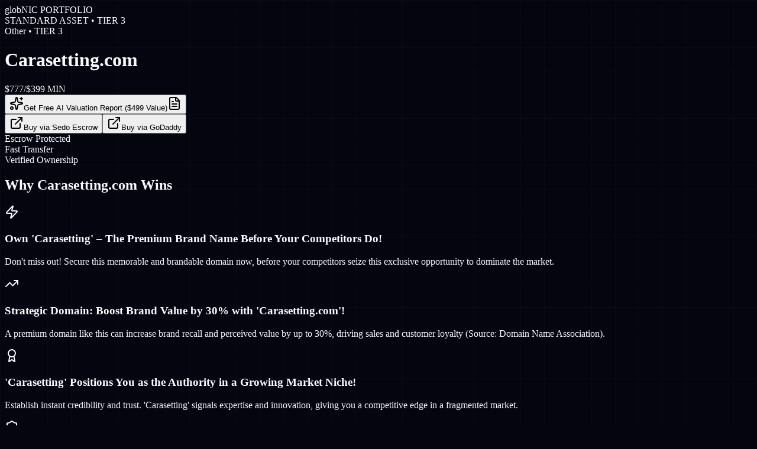

--- FILE ---
content_type: text/html; charset=utf-8
request_url: https://carasetting.com/cara-setting-router-menggunakan-hp-dengan-mudah
body_size: 9403
content:
<!DOCTYPE html><html lang="en"><head><meta charSet="utf-8"/><meta name="viewport" content="width=device-width, initial-scale=1"/><link rel="stylesheet" href="/_next/static/chunks/4a1b056e3aa65b77.css" data-precedence="next"/><link rel="preload" as="script" fetchPriority="low" href="/_next/static/chunks/c8407e9eff5ea130.js"/><script src="/_next/static/chunks/f15602320101aef7.js" async=""></script><script src="/_next/static/chunks/00028cd7146ebebb.js" async=""></script><script src="/_next/static/chunks/6ed31139d4630333.js" async=""></script><script src="/_next/static/chunks/turbopack-ef7aef7c0ad8e45e.js" async=""></script><script src="/_next/static/chunks/b0799732551836dc.js" async=""></script><script src="/_next/static/chunks/e3ada0a7ede09c6e.js" async=""></script><script src="/_next/static/chunks/da0d9655faaedb17.js" async=""></script><script src="/_next/static/chunks/9836575854b2e119.js" async=""></script><script src="/_next/static/chunks/74539fd259380b86.js" async=""></script><meta name="next-size-adjust" content=""/><title>carasetting.com - Premium Domain | $7.77</title><meta name="description" content="carasetting.com is available for acquisition. AI-powered domain valuation and instant parking."/><meta name="author" content="globNIC"/><meta name="keywords" content="carasetting.com,domain for sale,premium domain,Other"/><meta name="robots" content="index, follow, max-image-preview:large, max-snippet:-1"/><meta property="og:title" content="globNIC - Sovereign Interface for Digital Real Estate"/><meta property="og:description" content="AI-powered domain marketplace with 160+ premium digital assets. Authenticated escrow and institutional-grade security."/><meta property="og:url" content="https://globnic.com"/><meta property="og:site_name" content="globNIC"/><meta property="og:image" content="https://globnic.com/og-image.png"/><meta property="og:image:width" content="1200"/><meta property="og:image:height" content="630"/><meta property="og:image:alt" content="globNIC Premium Domain Marketplace"/><meta property="og:type" content="website"/><meta name="twitter:card" content="summary_large_image"/><meta name="twitter:title" content="globNIC - Sovereign Digital Assets"/><meta name="twitter:description" content="AI-powered domain marketplace with authenticated escrow"/><meta name="twitter:image" content="https://globnic.com/og-image.png"/><link rel="icon" href="/favicon.ico?favicon.0b3bf435.ico" sizes="256x256" type="image/x-icon"/><link rel="icon" href="/icon?4719e0c63291d31" type="image/png" sizes="32x32"/><script src="/_next/static/chunks/a6dad97d9634a72d.js" noModule=""></script></head><body class="public_sans_1bc6418c-module__6uzjwa__variable roboto_mono_a48da9b6-module__RNpGXW__variable antialiased"><div hidden=""><!--$--><!--/$--></div><div class="min-h-screen bg-obsidian text-white"><div class="fixed inset-0 z-0 opacity-5"><div class="absolute inset-0 bg-gradient-to-br from-electric-cyan/10 via-sovereign-navy to-obsidian animate-pulse"></div></div><div class="relative z-10"><header class="border-b border-electric-cyan/20 backdrop-blur-sm"><div class="container mx-auto px-8 py-6"><div class="flex justify-between items-center"><div class="text-electric-cyan font-mono text-sm">globNIC PORTFOLIO</div><div class="text-xs text-slate-400">STANDARD ASSET • TIER 3</div></div></div></header><div class="container mx-auto px-8 py-20"><div class="max-w-5xl mx-auto text-center"><div class="inline-block px-4 py-1 bg-signal-green/10 border border-signal-green/30 rounded-full text-signal-green text-xs font-mono mb-8">Other<!-- --> • TIER <!-- -->3</div><h1 class="text-5xl md:text-6xl font-bold mb-8 tracking-tight">Carasetting.com</h1><div class="flex justify-center gap-4 text-3xl font-mono mb-8"><span class="text-electric-cyan">$<!-- -->777</span><span class="text-slate-600">/</span><span class="text-slate-400">$<!-- -->399<!-- --> MIN</span></div><div class="mb-8"><button class="inline-flex items-center gap-2 px-6 py-3 bg-electric-cyan/10 border-2 border-electric-cyan/50 rounded-lg text-electric-cyan hover:bg-electric-cyan/20 transition-all hover:scale-105 font-medium"><svg xmlns="http://www.w3.org/2000/svg" width="24" height="24" viewBox="0 0 24 24" fill="none" stroke="currentColor" stroke-width="2" stroke-linecap="round" stroke-linejoin="round" class="lucide lucide-sparkles w-5 h-5" aria-hidden="true"><path d="M11.017 2.814a1 1 0 0 1 1.966 0l1.051 5.558a2 2 0 0 0 1.594 1.594l5.558 1.051a1 1 0 0 1 0 1.966l-5.558 1.051a2 2 0 0 0-1.594 1.594l-1.051 5.558a1 1 0 0 1-1.966 0l-1.051-5.558a2 2 0 0 0-1.594-1.594l-5.558-1.051a1 1 0 0 1 0-1.966l5.558-1.051a2 2 0 0 0 1.594-1.594z"></path><path d="M20 2v4"></path><path d="M22 4h-4"></path><circle cx="4" cy="20" r="2"></circle></svg>Get Free AI Valuation Report ($499 Value)<svg xmlns="http://www.w3.org/2000/svg" width="24" height="24" viewBox="0 0 24 24" fill="none" stroke="currentColor" stroke-width="2" stroke-linecap="round" stroke-linejoin="round" class="lucide lucide-file-text w-5 h-5" aria-hidden="true"><path d="M6 22a2 2 0 0 1-2-2V4a2 2 0 0 1 2-2h8a2.4 2.4 0 0 1 1.704.706l3.588 3.588A2.4 2.4 0 0 1 20 8v12a2 2 0 0 1-2 2z"></path><path d="M14 2v5a1 1 0 0 0 1 1h5"></path><path d="M10 9H8"></path><path d="M16 13H8"></path><path d="M16 17H8"></path></svg></button></div><div class="flex justify-center mb-16"><div class="max-w-2xl w-full"><div class="flex gap-3 flex-row flex-wrap"><button class="justify-center whitespace-nowrap rounded-md text-sm font-medium transition-colors focus-visible:outline-none focus-visible:ring-1 focus-visible:ring-electric-cyan disabled:pointer-events-none disabled:opacity-50 cursor-pointer bg-signal-green text-white hover:bg-[#00A042] shadow-lg shadow-signal-green/20 h-10 px-4 py-2 flex items-center gap-2 flex-1 min-w-50"><svg xmlns="http://www.w3.org/2000/svg" width="24" height="24" viewBox="0 0 24 24" fill="none" stroke="currentColor" stroke-width="2" stroke-linecap="round" stroke-linejoin="round" class="lucide lucide-external-link w-4 h-4" aria-hidden="true"><path d="M15 3h6v6"></path><path d="M10 14 21 3"></path><path d="M18 13v6a2 2 0 0 1-2 2H5a2 2 0 0 1-2-2V8a2 2 0 0 1 2-2h6"></path></svg>Buy via Sedo Escrow</button><button class="justify-center whitespace-nowrap rounded-md text-sm font-medium transition-colors focus-visible:outline-none focus-visible:ring-1 focus-visible:ring-electric-cyan disabled:pointer-events-none disabled:opacity-50 cursor-pointer bg-transparent text-white border hover:bg-sovereign-navy/50 h-10 px-4 py-2 flex items-center gap-2 flex-1 min-w-50 border-obsidian/20"><svg xmlns="http://www.w3.org/2000/svg" width="24" height="24" viewBox="0 0 24 24" fill="none" stroke="currentColor" stroke-width="2" stroke-linecap="round" stroke-linejoin="round" class="lucide lucide-external-link w-4 h-4" aria-hidden="true"><path d="M15 3h6v6"></path><path d="M10 14 21 3"></path><path d="M18 13v6a2 2 0 0 1-2 2H5a2 2 0 0 1-2-2V8a2 2 0 0 1 2-2h6"></path></svg>Buy via GoDaddy</button></div></div></div><div class="flex justify-center gap-8 text-sm flex-wrap"><div class="flex items-center gap-2"><div class="w-2 h-2 bg-signal-green rounded-full animate-pulse"></div><span class="text-slate-300">Escrow Protected</span></div><div class="flex items-center gap-2"><div class="w-2 h-2 bg-electric-cyan rounded-full animate-pulse"></div><span class="text-slate-300">Fast Transfer</span></div><div class="flex items-center gap-2"><div class="w-2 h-2 bg-signal-green rounded-full animate-pulse"></div><span class="text-slate-300">Verified Ownership</span></div></div></div></div><div class="container mx-auto px-8 py-20"><div class="max-w-4xl mx-auto"><h2 class="text-3xl font-bold mb-8 text-center">Why <span class="text-electric-cyan">Carasetting.com</span> Wins</h2><div class="grid md:grid-cols-2 gap-6 mb-16"><div class="bg-sovereign-navy/30 border border-electric-cyan/20 rounded-lg p-6 hover:border-electric-cyan/40 transition-all"><div class="flex items-start gap-4"><div class="w-10 h-10 rounded-lg bg-electric-cyan/10 flex items-center justify-center flex-shrink-0"><svg xmlns="http://www.w3.org/2000/svg" width="24" height="24" viewBox="0 0 24 24" fill="none" stroke="currentColor" stroke-width="2" stroke-linecap="round" stroke-linejoin="round" class="lucide lucide-zap w-5 h-5 text-electric-cyan" aria-hidden="true"><path d="M4 14a1 1 0 0 1-.78-1.63l9.9-10.2a.5.5 0 0 1 .86.46l-1.92 6.02A1 1 0 0 0 13 10h7a1 1 0 0 1 .78 1.63l-9.9 10.2a.5.5 0 0 1-.86-.46l1.92-6.02A1 1 0 0 0 11 14z"></path></svg></div><div><h3 class="text-white font-semibold mb-2">Own &#x27;Carasetting&#x27; – The Premium Brand Name Before Your Competitors Do!</h3><p class="text-slate-400 text-sm leading-relaxed">Don&#x27;t miss out! Secure this memorable and brandable domain now, before your competitors seize this exclusive opportunity to dominate the market.</p></div></div></div><div class="bg-sovereign-navy/30 border border-electric-cyan/20 rounded-lg p-6 hover:border-electric-cyan/40 transition-all"><div class="flex items-start gap-4"><div class="w-10 h-10 rounded-lg bg-electric-cyan/10 flex items-center justify-center flex-shrink-0"><svg xmlns="http://www.w3.org/2000/svg" width="24" height="24" viewBox="0 0 24 24" fill="none" stroke="currentColor" stroke-width="2" stroke-linecap="round" stroke-linejoin="round" class="lucide lucide-trending-up w-5 h-5 text-electric-cyan" aria-hidden="true"><path d="M16 7h6v6"></path><path d="m22 7-8.5 8.5-5-5L2 17"></path></svg></div><div><h3 class="text-white font-semibold mb-2">Strategic Domain: Boost Brand Value by 30% with &#x27;Carasetting.com&#x27;!</h3><p class="text-slate-400 text-sm leading-relaxed">A premium domain like this can increase brand recall and perceived value by up to 30%, driving sales and customer loyalty (Source: Domain Name Association).</p></div></div></div><div class="bg-sovereign-navy/30 border border-electric-cyan/20 rounded-lg p-6 hover:border-electric-cyan/40 transition-all"><div class="flex items-start gap-4"><div class="w-10 h-10 rounded-lg bg-electric-cyan/10 flex items-center justify-center flex-shrink-0"><svg xmlns="http://www.w3.org/2000/svg" width="24" height="24" viewBox="0 0 24 24" fill="none" stroke="currentColor" stroke-width="2" stroke-linecap="round" stroke-linejoin="round" class="lucide lucide-award w-5 h-5 text-electric-cyan" aria-hidden="true"><path d="m15.477 12.89 1.515 8.526a.5.5 0 0 1-.81.47l-3.58-2.687a1 1 0 0 0-1.197 0l-3.586 2.686a.5.5 0 0 1-.81-.469l1.514-8.526"></path><circle cx="12" cy="8" r="6"></circle></svg></div><div><h3 class="text-white font-semibold mb-2">&#x27;Carasetting&#x27; Positions You as the Authority in a Growing Market Niche!</h3><p class="text-slate-400 text-sm leading-relaxed">Establish instant credibility and trust. &#x27;Carasetting&#x27; signals expertise and innovation, giving you a competitive edge in a fragmented market.</p></div></div></div><div class="bg-sovereign-navy/30 border border-electric-cyan/20 rounded-lg p-6 hover:border-electric-cyan/40 transition-all"><div class="flex items-start gap-4"><div class="w-10 h-10 rounded-lg bg-electric-cyan/10 flex items-center justify-center flex-shrink-0"><svg xmlns="http://www.w3.org/2000/svg" width="24" height="24" viewBox="0 0 24 24" fill="none" stroke="currentColor" stroke-width="2" stroke-linecap="round" stroke-linejoin="round" class="lucide lucide-shield w-5 h-5 text-electric-cyan" aria-hidden="true"><path d="M20 13c0 5-3.5 7.5-7.66 8.95a1 1 0 0 1-.67-.01C7.5 20.5 4 18 4 13V6a1 1 0 0 1 1-1c2 0 4.5-1.2 6.24-2.72a1.17 1.17 0 0 1 1.52 0C14.51 3.81 17 5 19 5a1 1 0 0 1 1 1z"></path></svg></div><div><h3 class="text-white font-semibold mb-2">Limited Time Offer: Secure &#x27;Carasetting&#x27; – Your Brand&#x27;s Online Fortress!</h3><p class="text-slate-400 text-sm leading-relaxed">This domain offers unparalleled brand protection and online visibility. Act now to claim this strategic asset before it&#x27;s gone forever!</p></div></div></div></div><div class="mb-16"><h3 class="text-2xl font-bold mb-6 text-center">🚀 <span class="text-signal-green">Business Ideas</span> for This Domain</h3><div class="grid md:grid-cols-3 gap-4"><div class="bg-signal-green/5 border border-signal-green/30 rounded-lg p-5 hover:bg-signal-green/10 transition-all"><div class="text-3xl mb-3">🚀</div><h4 class="text-white font-medium mb-2">AI-Powered Vehicle Customization Platform</h4><p class="text-signal-green text-sm font-mono">$30-50K MRR potential</p></div><div class="bg-signal-green/5 border border-signal-green/30 rounded-lg p-5 hover:bg-signal-green/10 transition-all"><div class="text-3xl mb-3">💼</div><h4 class="text-white font-medium mb-2">Subscription Box for Car Detailing Supplies</h4><p class="text-signal-green text-sm font-mono">$15-25K MRR potential</p></div><div class="bg-signal-green/5 border border-signal-green/30 rounded-lg p-5 hover:bg-signal-green/10 transition-all"><div class="text-3xl mb-3">📱</div><h4 class="text-white font-medium mb-2">Mobile Car Washing and Detailing App</h4><p class="text-signal-green text-sm font-mono">$20-40K MRR potential</p></div></div></div><div class="space-y-6"><div class="bg-sovereign-navy/20 border border-electric-cyan/10 rounded-lg p-8"><h3 class="text-electric-cyan font-mono text-sm mb-4">VALUE PROPOSITION</h3><p class="text-slate-300 leading-relaxed">&#x27;Carasetting.com&#x27; offers a memorable and brandable domain name perfect for a business in the automotive or customization space. This strategic asset is ideal for building a strong online presence, enhancing brand recognition, and attracting targeted traffic. Its clean and professional sound conveys trust and authority, setting your business apart from the competition.</p></div><div class="bg-sovereign-navy/20 border border-electric-cyan/10 rounded-lg p-8"><h3 class="text-electric-cyan font-mono text-sm mb-4">INDUSTRY OPPORTUNITY</h3><p class="text-slate-300 leading-relaxed">The automotive aftermarket is a multi-billion dollar industry, projected to reach $490 billion by 2027 (Source: Global Market Insights). &#x27;Carasetting.com&#x27; positions you to capitalize on this growth by targeting consumers seeking customization, detailing, or maintenance services for their vehicles. This domain opens doors to a wide range of potential revenue streams.</p></div><div class="bg-sovereign-navy/20 border border-electric-cyan/10 rounded-lg p-8"><h3 class="text-electric-cyan font-mono text-sm mb-4">INVESTMENT RATIONALE</h3><p class="text-slate-300 leading-relaxed">Investing in &#x27;Carasetting.com&#x27; is a strategic move to build long-term brand equity and capture market share. A premium domain like this appreciates in value over time, providing a significant return on investment. Its inherent brandability and search engine optimization potential make it an invaluable asset for any forward-thinking business.</p></div></div></div></div><div class="container mx-auto px-8 py-12"><div class="max-w-4xl mx-auto grid grid-cols-3 gap-8 text-center"><div><div class="text-4xl font-bold text-electric-cyan mb-2">1227</div><div class="text-sm text-slate-400">Portfolio Views</div></div><div><div class="text-4xl font-bold text-electric-cyan mb-2">0</div><div class="text-sm text-slate-400">Qualified Inquiries</div></div><div><div class="text-4xl font-bold text-electric-cyan mb-2">COM</div><div class="text-sm text-slate-400">Top-Level Domain</div></div></div></div><div class="container mx-auto px-8 py-16"><div class="max-w-4xl mx-auto bg-gradient-to-br from-electric-cyan/10 to-signal-green/10 border-2 border-electric-cyan/30 rounded-2xl p-8"><div class="text-center"><h3 class="text-2xl font-bold text-white mb-4">🚀 Want a Professional Page Like This for Your Domain?</h3><p class="text-gray-300 mb-6 leading-relaxed">Park your domains with globNIC and get AI-powered content + Sophia chat assistant completely free! Simply update your nameservers to <code class="bg-obsidian/50 px-2 py-1 rounded text-electric-cyan">ns1.globnic.com</code> and <code class="bg-obsidian/50 px-2 py-1 rounded text-electric-cyan">ns2.globnic.com</code></p><div class="flex flex-wrap gap-4 justify-center"><a href="/#parking" class="px-6 py-3 bg-signal-green text-obsidian rounded-lg font-bold hover:bg-signal-green/90 transition-all">Learn More About Parking</a><a href="/admin" class="px-6 py-3 bg-electric-cyan/10 border border-electric-cyan/50 text-electric-cyan rounded-lg font-bold hover:bg-electric-cyan/20 transition-all">Get Started Free</a></div></div></div></div><footer class="border-t border-electric-cyan/20 mt-20"><div class="container mx-auto px-8 py-8"><div class="text-center text-sm text-slate-400"><p>© 2026 globNIC. Premium Domain Portfolio.</p><p class="mt-2">Powered by AI • Secured by Escrow • Verified Ownership</p></div></div></footer></div></div><button class="fixed bottom-6 right-6 bg-electric-cyan hover:bg-electric-cyan/90 text-obsidian rounded-full p-4 shadow-2xl hover:scale-110 transition-all duration-300 z-50 " aria-label="Chat with Sophia, Domain Advisor"><svg xmlns="http://www.w3.org/2000/svg" width="24" height="24" viewBox="0 0 24 24" fill="none" stroke="currentColor" stroke-width="2" stroke-linecap="round" stroke-linejoin="round" class="lucide lucide-message-circle w-6 h-6" aria-hidden="true"><path d="M2.992 16.342a2 2 0 0 1 .094 1.167l-1.065 3.29a1 1 0 0 0 1.236 1.168l3.413-.998a2 2 0 0 1 1.099.092 10 10 0 1 0-4.777-4.719"></path></svg><span class="absolute -top-1 -right-1 bg-signal-green text-white text-xs font-bold rounded-full w-5 h-5 flex items-center justify-center animate-bounce">!</span><div class="absolute -top-12 right-0 bg-sovereign-navy/95 text-white text-sm px-3 py-2 rounded-lg shadow-lg whitespace-nowrap backdrop-blur-sm border border-electric-cyan/30">💬 Ask Sophia about this domain</div></button><!--$--><!--/$--><script src="/_next/static/chunks/c8407e9eff5ea130.js" id="_R_" async=""></script><script>(self.__next_f=self.__next_f||[]).push([0])</script><script>self.__next_f.push([1,"1:\"$Sreact.fragment\"\n2:I[15789,[\"/_next/static/chunks/b0799732551836dc.js\"],\"default\"]\n3:I[80035,[\"/_next/static/chunks/e3ada0a7ede09c6e.js\",\"/_next/static/chunks/da0d9655faaedb17.js\"],\"default\"]\n4:I[91714,[\"/_next/static/chunks/e3ada0a7ede09c6e.js\",\"/_next/static/chunks/da0d9655faaedb17.js\"],\"default\"]\n6:I[54521,[\"/_next/static/chunks/e3ada0a7ede09c6e.js\",\"/_next/static/chunks/da0d9655faaedb17.js\"],\"OutletBoundary\"]\n7:\"$Sreact.suspense\"\n9:I[54521,[\"/_next/static/chunks/e3ada0a7ede09c6e.js\",\"/_next/static/chunks/da0d9655faaedb17.js\"],\"ViewportBoundary\"]\nb:I[54521,[\"/_next/static/chunks/e3ada0a7ede09c6e.js\",\"/_next/static/chunks/da0d9655faaedb17.js\"],\"MetadataBoundary\"]\nd:I[83313,[],\"default\"]\n:HL[\"/_next/static/chunks/4a1b056e3aa65b77.css\",\"style\"]\n:HL[\"/_next/static/media/2f13ad8e538108e0-s.p.9b936cf7.woff2\",\"font\",{\"crossOrigin\":\"\",\"type\":\"font/woff2\"}]\n:HL[\"/_next/static/media/fa0520225c6f3d07-s.p.d28ba1c8.woff2\",\"font\",{\"crossOrigin\":\"\",\"type\":\"font/woff2\"}]\n"])</script><script>self.__next_f.push([1,"0:{\"P\":null,\"b\":\"uG_-io6g-MmLKnfUE5FGS\",\"c\":[\"\",\"parking\",\"carasetting.com\"],\"q\":\"\",\"i\":false,\"f\":[[[\"\",{\"children\":[\"parking\",{\"children\":[[\"domain\",\"carasetting.com\",\"d\"],{\"children\":[\"__PAGE__\",{}]}]}]},\"$undefined\",\"$undefined\",true],[[\"$\",\"$1\",\"c\",{\"children\":[[[\"$\",\"link\",\"0\",{\"rel\":\"stylesheet\",\"href\":\"/_next/static/chunks/4a1b056e3aa65b77.css\",\"precedence\":\"next\",\"crossOrigin\":\"$undefined\",\"nonce\":\"$undefined\"}],[\"$\",\"script\",\"script-0\",{\"src\":\"/_next/static/chunks/b0799732551836dc.js\",\"async\":true,\"nonce\":\"$undefined\"}]],[\"$\",\"html\",null,{\"lang\":\"en\",\"children\":[\"$\",\"body\",null,{\"className\":\"public_sans_1bc6418c-module__6uzjwa__variable roboto_mono_a48da9b6-module__RNpGXW__variable antialiased\",\"children\":[\"$\",\"$L2\",null,{\"children\":[\"$\",\"$L3\",null,{\"parallelRouterKey\":\"children\",\"error\":\"$undefined\",\"errorStyles\":\"$undefined\",\"errorScripts\":\"$undefined\",\"template\":[\"$\",\"$L4\",null,{}],\"templateStyles\":\"$undefined\",\"templateScripts\":\"$undefined\",\"notFound\":[[[\"$\",\"title\",null,{\"children\":\"404: This page could not be found.\"}],[\"$\",\"div\",null,{\"style\":{\"fontFamily\":\"system-ui,\\\"Segoe UI\\\",Roboto,Helvetica,Arial,sans-serif,\\\"Apple Color Emoji\\\",\\\"Segoe UI Emoji\\\"\",\"height\":\"100vh\",\"textAlign\":\"center\",\"display\":\"flex\",\"flexDirection\":\"column\",\"alignItems\":\"center\",\"justifyContent\":\"center\"},\"children\":[\"$\",\"div\",null,{\"children\":[[\"$\",\"style\",null,{\"dangerouslySetInnerHTML\":{\"__html\":\"body{color:#000;background:#fff;margin:0}.next-error-h1{border-right:1px solid rgba(0,0,0,.3)}@media (prefers-color-scheme:dark){body{color:#fff;background:#000}.next-error-h1{border-right:1px solid rgba(255,255,255,.3)}}\"}}],[\"$\",\"h1\",null,{\"className\":\"next-error-h1\",\"style\":{\"display\":\"inline-block\",\"margin\":\"0 20px 0 0\",\"padding\":\"0 23px 0 0\",\"fontSize\":24,\"fontWeight\":500,\"verticalAlign\":\"top\",\"lineHeight\":\"49px\"},\"children\":404}],[\"$\",\"div\",null,{\"style\":{\"display\":\"inline-block\"},\"children\":[\"$\",\"h2\",null,{\"style\":{\"fontSize\":14,\"fontWeight\":400,\"lineHeight\":\"49px\",\"margin\":0},\"children\":\"This page could not be found.\"}]}]]}]}]],[]],\"forbidden\":\"$undefined\",\"unauthorized\":\"$undefined\"}]}]}]}]]}],{\"children\":[[\"$\",\"$1\",\"c\",{\"children\":[null,[\"$\",\"$L3\",null,{\"parallelRouterKey\":\"children\",\"error\":\"$undefined\",\"errorStyles\":\"$undefined\",\"errorScripts\":\"$undefined\",\"template\":[\"$\",\"$L4\",null,{}],\"templateStyles\":\"$undefined\",\"templateScripts\":\"$undefined\",\"notFound\":\"$undefined\",\"forbidden\":\"$undefined\",\"unauthorized\":\"$undefined\"}]]}],{\"children\":[[\"$\",\"$1\",\"c\",{\"children\":[null,[\"$\",\"$L3\",null,{\"parallelRouterKey\":\"children\",\"error\":\"$undefined\",\"errorStyles\":\"$undefined\",\"errorScripts\":\"$undefined\",\"template\":[\"$\",\"$L4\",null,{}],\"templateStyles\":\"$undefined\",\"templateScripts\":\"$undefined\",\"notFound\":\"$undefined\",\"forbidden\":\"$undefined\",\"unauthorized\":\"$undefined\"}]]}],{\"children\":[[\"$\",\"$1\",\"c\",{\"children\":[\"$L5\",[[\"$\",\"script\",\"script-0\",{\"src\":\"/_next/static/chunks/9836575854b2e119.js\",\"async\":true,\"nonce\":\"$undefined\"}],[\"$\",\"script\",\"script-1\",{\"src\":\"/_next/static/chunks/74539fd259380b86.js\",\"async\":true,\"nonce\":\"$undefined\"}]],[\"$\",\"$L6\",null,{\"children\":[\"$\",\"$7\",null,{\"name\":\"Next.MetadataOutlet\",\"children\":\"$@8\"}]}]]}],{},null,false,false]},null,false,false]},null,false,false]},null,false,false],[\"$\",\"$1\",\"h\",{\"children\":[null,[\"$\",\"$L9\",null,{\"children\":\"$La\"}],[\"$\",\"div\",null,{\"hidden\":true,\"children\":[\"$\",\"$Lb\",null,{\"children\":[\"$\",\"$7\",null,{\"name\":\"Next.Metadata\",\"children\":\"$Lc\"}]}]}],[\"$\",\"meta\",null,{\"name\":\"next-size-adjust\",\"content\":\"\"}]]}],false]],\"m\":\"$undefined\",\"G\":[\"$d\",[]],\"S\":false}\n"])</script><script>self.__next_f.push([1,"a:[[\"$\",\"meta\",\"0\",{\"charSet\":\"utf-8\"}],[\"$\",\"meta\",\"1\",{\"name\":\"viewport\",\"content\":\"width=device-width, initial-scale=1\"}]]\n"])</script><script>self.__next_f.push([1,"e:I[17146,[\"/_next/static/chunks/e3ada0a7ede09c6e.js\",\"/_next/static/chunks/da0d9655faaedb17.js\"],\"IconMark\"]\n8:null\n"])</script><script>self.__next_f.push([1,"c:[[\"$\",\"title\",\"0\",{\"children\":\"carasetting.com - Premium Domain | $7.77\"}],[\"$\",\"meta\",\"1\",{\"name\":\"description\",\"content\":\"carasetting.com is available for acquisition. AI-powered domain valuation and instant parking.\"}],[\"$\",\"meta\",\"2\",{\"name\":\"author\",\"content\":\"globNIC\"}],[\"$\",\"meta\",\"3\",{\"name\":\"keywords\",\"content\":\"carasetting.com,domain for sale,premium domain,Other\"}],[\"$\",\"meta\",\"4\",{\"name\":\"robots\",\"content\":\"index, follow, max-image-preview:large, max-snippet:-1\"}],[\"$\",\"meta\",\"5\",{\"property\":\"og:title\",\"content\":\"globNIC - Sovereign Interface for Digital Real Estate\"}],[\"$\",\"meta\",\"6\",{\"property\":\"og:description\",\"content\":\"AI-powered domain marketplace with 160+ premium digital assets. Authenticated escrow and institutional-grade security.\"}],[\"$\",\"meta\",\"7\",{\"property\":\"og:url\",\"content\":\"https://globnic.com\"}],[\"$\",\"meta\",\"8\",{\"property\":\"og:site_name\",\"content\":\"globNIC\"}],[\"$\",\"meta\",\"9\",{\"property\":\"og:image\",\"content\":\"https://globnic.com/og-image.png\"}],[\"$\",\"meta\",\"10\",{\"property\":\"og:image:width\",\"content\":\"1200\"}],[\"$\",\"meta\",\"11\",{\"property\":\"og:image:height\",\"content\":\"630\"}],[\"$\",\"meta\",\"12\",{\"property\":\"og:image:alt\",\"content\":\"globNIC Premium Domain Marketplace\"}],[\"$\",\"meta\",\"13\",{\"property\":\"og:type\",\"content\":\"website\"}],[\"$\",\"meta\",\"14\",{\"name\":\"twitter:card\",\"content\":\"summary_large_image\"}],[\"$\",\"meta\",\"15\",{\"name\":\"twitter:title\",\"content\":\"globNIC - Sovereign Digital Assets\"}],[\"$\",\"meta\",\"16\",{\"name\":\"twitter:description\",\"content\":\"AI-powered domain marketplace with authenticated escrow\"}],[\"$\",\"meta\",\"17\",{\"name\":\"twitter:image\",\"content\":\"https://globnic.com/og-image.png\"}],[\"$\",\"link\",\"18\",{\"rel\":\"icon\",\"href\":\"/favicon.ico?favicon.0b3bf435.ico\",\"sizes\":\"256x256\",\"type\":\"image/x-icon\"}],[\"$\",\"link\",\"19\",{\"rel\":\"icon\",\"href\":\"/icon?4719e0c63291d31\",\"alt\":\"$undefined\",\"type\":\"image/png\",\"sizes\":\"32x32\"}],[\"$\",\"$Le\",\"20\",{}]]\n"])</script><script>self.__next_f.push([1,"f:I[28165,[\"/_next/static/chunks/b0799732551836dc.js\",\"/_next/static/chunks/9836575854b2e119.js\",\"/_next/static/chunks/74539fd259380b86.js\"],\"ParkingPageClient\"]\n"])</script><script>self.__next_f.push([1,"5:[\"$\",\"$Lf\",null,{\"asset\":{\"id\":\"cmkl00aa60006nv3rvs7p5d5u\",\"domain\":\"carasetting.com\",\"buyNowPrice\":777,\"floorPrice\":399,\"minOffer\":399,\"leaseToOwn\":false,\"maxLeasePeriod\":null,\"saleLander\":\"Custom Lander\",\"showBuyNowOption\":true,\"showLeaseToOwnOption\":true,\"showMakeOfferOption\":false,\"hidden\":false,\"tld\":\"com\",\"dateAdded\":\"$D2026-01-19T10:04:19.854Z\",\"listingStatus\":\"Listed\",\"fastTransfer\":null,\"views\":1227,\"leads\":0,\"godaddyNS\":false,\"category\":\"Other\",\"tier\":3,\"createdAt\":\"$D2026-01-19T10:04:19.855Z\",\"updatedAt\":\"$D2026-01-22T17:18:11.107Z\",\"aiAnalysis\":null},\"dossier\":{\"value\":\"Likely low value, primarily due to lack of search volume and clear association, requiring significant development to establish brand recognition and authority.\",\"category\":\"Automotive/Transportation\",\"risk\":\"High: The domain is generic and faces stiff competition in the automotive sector; significant investment is needed for marketing and content creation to achieve visibility.\",\"insight\":\"Potential for: 1) Branding around car care or customization services due to the suggestive nature of 'car a setting'; 2) Creation of a niche online community focused on car preferences and configurations.\"},\"parkingContent\":{\"convincingPoints\":[{\"icon\":\"Zap\",\"title\":\"Own 'Carasetting' – The Premium Brand Name Before Your Competitors Do!\",\"description\":\"Don't miss out! Secure this memorable and brandable domain now, before your competitors seize this exclusive opportunity to dominate the market.\"},{\"icon\":\"TrendingUp\",\"title\":\"Strategic Domain: Boost Brand Value by 30% with 'Carasetting.com'!\",\"description\":\"A premium domain like this can increase brand recall and perceived value by up to 30%, driving sales and customer loyalty (Source: Domain Name Association).\"},{\"icon\":\"Award\",\"title\":\"'Carasetting' Positions You as the Authority in a Growing Market Niche!\",\"description\":\"Establish instant credibility and trust. 'Carasetting' signals expertise and innovation, giving you a competitive edge in a fragmented market.\"},{\"icon\":\"Shield\",\"title\":\"Limited Time Offer: Secure 'Carasetting' – Your Brand's Online Fortress!\",\"description\":\"This domain offers unparalleled brand protection and online visibility. Act now to claim this strategic asset before it's gone forever!\"}],\"businessIdeas\":[{\"emoji\":\"🚀\",\"title\":\"AI-Powered Vehicle Customization Platform\",\"revenue\":\"$$30-50K MRR potential\"},{\"emoji\":\"💼\",\"title\":\"Subscription Box for Car Detailing Supplies\",\"revenue\":\"$$15-25K MRR potential\"},{\"emoji\":\"📱\",\"title\":\"Mobile Car Washing and Detailing App\",\"revenue\":\"$$20-40K MRR potential\"}],\"seoContent\":{\"valueProposition\":\"'Carasetting.com' offers a memorable and brandable domain name perfect for a business in the automotive or customization space. This strategic asset is ideal for building a strong online presence, enhancing brand recognition, and attracting targeted traffic. Its clean and professional sound conveys trust and authority, setting your business apart from the competition.\",\"industryOpportunity\":\"The automotive aftermarket is a multi-billion dollar industry, projected to reach $490 billion by 2027 (Source: Global Market Insights). 'Carasetting.com' positions you to capitalize on this growth by targeting consumers seeking customization, detailing, or maintenance services for their vehicles. This domain opens doors to a wide range of potential revenue streams.\",\"investmentRationale\":\"Investing in 'Carasetting.com' is a strategic move to build long-term brand equity and capture market share. A premium domain like this appreciates in value over time, providing a significant return on investment. Its inherent brandability and search engine optimization potential make it an invaluable asset for any forward-thinking business.\"},\"metadata\":{\"primaryKeywords\":[\"car customization\",\"auto detailing\",\"vehicle accessories\",\"car modification\",\"automotive services\"],\"targetIndustries\":[\"Automotive Aftermarket\",\"Car Detailing Services\",\"E-commerce\"],\"estimatedValue\":\"$$15,000-$25,000\"}},\"readableDomain\":\"Carasetting.com\",\"template\":\"standard\",\"isUnclaimed\":false}]\n"])</script></body></html>

--- FILE ---
content_type: application/javascript; charset=UTF-8
request_url: https://carasetting.com/_next/static/chunks/b0799732551836dc.js
body_size: 2286
content:
(globalThis.TURBOPACK||(globalThis.TURBOPACK=[])).push(["object"==typeof document?document.currentScript:void 0,93992,e=>{"use strict";var t=e.i(88397),n=e.i(8153),s=e.i(13090);class r extends Error{constructor(e,t){e instanceof Error?super(void 0,{cause:{err:e,...e.cause,...t}}):"string"==typeof e?(t instanceof Error&&(t={err:t,...t.cause}),super(e,t)):super(void 0,e),this.name=this.constructor.name,this.type=this.constructor.type??"AuthError",this.kind=this.constructor.kind??"error",Error.captureStackTrace?.(this,this.constructor);const n=`https://errors.authjs.dev#${this.type.toLowerCase()}`;this.message+=`${this.message?". ":""}Read more at ${n}`}}class a extends r{}class o extends r{}async function i(e,t,n,s={}){let r=`${l(t)}/${e}`;try{let e={headers:{"Content-Type":"application/json",...s?.headers?.cookie?{cookie:s.headers.cookie}:{}}};s?.body&&(e.body=JSON.stringify(s.body),e.method="POST");let t=await fetch(r,e),n=await t.json();if(!t.ok)throw n;return n}catch(e){return n.error(new a(e.message,e)),null}}function l(e){return"u"<typeof window?`${e.baseUrlServer}${e.basePathServer}`:e.basePath}function c(){return Math.floor(Date.now()/1e3)}function u(e){let t=new URL("http://localhost:3000/api/auth");e&&!e.startsWith("http")&&(e=`https://${e}`);let n=new URL(e||t),s=("/"===n.pathname?t.pathname:n.pathname).replace(/\/$/,""),r=`${n.origin}${s}`;return{origin:n.origin,host:n.host,path:s,base:r,toString:()=>r}}let d={baseUrl:u(t.default.env.NEXTAUTH_URL??t.default.env.VERCEL_URL).origin,basePath:u(t.default.env.NEXTAUTH_URL).path,baseUrlServer:u(t.default.env.NEXTAUTH_URL_INTERNAL??t.default.env.NEXTAUTH_URL??t.default.env.VERCEL_URL).origin,basePathServer:u(t.default.env.NEXTAUTH_URL_INTERNAL??t.default.env.NEXTAUTH_URL).path,_lastSync:0,_session:void 0,_getSession:()=>{}},h=null;function f(){return"u"<typeof BroadcastChannel?{postMessage:()=>{},addEventListener:()=>{},removeEventListener:()=>{},name:"next-auth",onmessage:null,onmessageerror:null,close:()=>{},dispatchEvent:()=>!1}:new BroadcastChannel("next-auth")}function w(){return null===h&&(h=f()),h}let v={debug:console.debug,error:console.error,warn:console.warn},g=s.createContext?.(void 0);function p(e){if(!g)throw Error("React Context is unavailable in Server Components");let t=s.useContext(g),{required:n,onUnauthenticated:r}=e??{},a=n&&"unauthenticated"===t.status;return(s.useEffect(()=>{if(a){let e=`${d.basePath}/signin?${new URLSearchParams({error:"SessionRequired",callbackUrl:window.location.href})}`;r?r():window.location.href=e}},[a,r]),a)?{data:t.data,update:t.update,status:"loading"}:t}async function m(e){let t=await i("session",d,v,e);return(e?.broadcast??!0)&&f().postMessage({event:"session",data:{trigger:"getSession"}}),t}async function y(){let e=await i("csrf",d,v);return e?.csrfToken??""}async function S(){return i("providers",d,v)}async function b(e,t,n){let{callbackUrl:s,...r}=t??{},{redirect:a=!0,redirectTo:o=s??window.location.href,...i}=r,c=l(d),u=await S();if(!u){let e=`${c}/error`;window.location.href=e;return}if(!e||!u[e]){let e=`${c}/signin?${new URLSearchParams({callbackUrl:o})}`;window.location.href=e;return}let h=u[e].type;if("webauthn"===h)throw TypeError(`Provider id "${e}" refers to a WebAuthn provider.
Please use \`import { signIn } from "next-auth/webauthn"\` instead.`);let f=`${c}/${"credentials"===h?"callback":"signin"}/${e}`,w=await y(),v=await fetch(`${f}?${new URLSearchParams(n)}`,{method:"post",headers:{"Content-Type":"application/x-www-form-urlencoded","X-Auth-Return-Redirect":"1"},body:new URLSearchParams({...i,csrfToken:w,callbackUrl:o})}),g=await v.json();if(a){let e=g.url??o;window.location.href=e,e.includes("#")&&window.location.reload();return}let p=new URL(g.url).searchParams.get("error")??void 0,m=new URL(g.url).searchParams.get("code")??void 0;return v.ok&&await d._getSession({event:"storage"}),{error:p,code:m,status:v.status,ok:v.ok,url:p?null:g.url}}async function E(e){let{redirect:t=!0,redirectTo:n=e?.callbackUrl??window.location.href}=e??{},s=l(d),r=await y(),a=await fetch(`${s}/signout`,{method:"post",headers:{"Content-Type":"application/x-www-form-urlencoded","X-Auth-Return-Redirect":"1"},body:new URLSearchParams({csrfToken:r,callbackUrl:n})}),o=await a.json();if(w().postMessage({event:"session",data:{trigger:"signout"}}),t){let e=o.url??n;window.location.href=e,e.includes("#")&&window.location.reload();return}return await d._getSession({event:"storage"}),o}function _(e){if(!g)throw Error("React Context is unavailable in Server Components");let{children:t,basePath:r,refetchInterval:a,refetchWhenOffline:l}=e;r&&(d.basePath=r);let u=void 0!==e.session;d._lastSync=u?c():0;let[h,f]=s.useState(()=>(u&&(d._session=e.session),e.session)),[p,S]=s.useState(!u);s.useEffect(()=>(d._getSession=async({event:e}={})=>{try{let t="storage"===e;if(t||void 0===d._session){d._lastSync=c(),d._session=await m({broadcast:!t}),f(d._session);return}if(!e||null===d._session||c()<d._lastSync)return;d._lastSync=c(),d._session=await m(),f(d._session)}catch(e){v.error(new o(e.message,e))}finally{S(!1)}},d._getSession(),()=>{d._lastSync=0,d._session=void 0,d._getSession=()=>{}}),[]),s.useEffect(()=>{let e=()=>d._getSession({event:"storage"});return w().addEventListener("message",e),()=>w().removeEventListener("message",e)},[]),s.useEffect(()=>{let{refetchOnWindowFocus:t=!0}=e,n=()=>{t&&"visible"===document.visibilityState&&d._getSession({event:"visibilitychange"})};return document.addEventListener("visibilitychange",n,!1),()=>document.removeEventListener("visibilitychange",n,!1)},[e.refetchOnWindowFocus]);let b=function(){let[e,t]=s.useState("u">typeof navigator&&navigator.onLine),n=()=>t(!0),r=()=>t(!1);return s.useEffect(()=>(window.addEventListener("online",n),window.addEventListener("offline",r),()=>{window.removeEventListener("online",n),window.removeEventListener("offline",r)}),[]),e}(),E=!1!==l||b;s.useEffect(()=>{if(a&&E){let e=setInterval(()=>{d._session&&d._getSession({event:"poll"})},1e3*a);return()=>clearInterval(e)}},[a,E]);let _=s.useMemo(()=>({data:h,status:p?"loading":h?"authenticated":"unauthenticated",async update(e){if(p)return;S(!0);let t=await i("session",d,v,void 0===e?void 0:{body:{csrfToken:await y(),data:e}});return S(!1),t&&(f(t),w().postMessage({event:"session",data:{trigger:"getSession"}})),t}}),[h,p]);return(0,n.jsx)(g.Provider,{value:_,children:t})}e.s(["SessionProvider",()=>_,"signIn",()=>b,"signOut",()=>E,"useSession",()=>p],93992)},15789,e=>{"use strict";var t=e.i(8153),n=e.i(93992);function s({children:e}){return(0,t.jsx)(n.SessionProvider,{children:e})}e.s(["default",()=>s])}]);

--- FILE ---
content_type: application/javascript; charset=UTF-8
request_url: https://carasetting.com/_next/static/chunks/74539fd259380b86.js
body_size: 8481
content:
(globalThis.TURBOPACK||(globalThis.TURBOPACK=[])).push(["object"==typeof document?document.currentScript:void 0,66226,e=>{"use strict";let r,o;var t=e.i(8153),l=e.i(13090);function a(){for(var e,r,o=0,t="",l=arguments.length;o<l;o++)(e=arguments[o])&&(r=function e(r){var o,t,l="";if("string"==typeof r||"number"==typeof r)l+=r;else if("object"==typeof r)if(Array.isArray(r)){var a=r.length;for(o=0;o<a;o++)r[o]&&(t=e(r[o]))&&(l&&(l+=" "),l+=t)}else for(t in r)r[t]&&(l&&(l+=" "),l+=t);return l}(e))&&(t&&(t+=" "),t+=r);return t}let n=e=>"boolean"==typeof e?`${e}`:0===e?"0":e,s=(e=new Map,r=null,o)=>({nextPart:e,validators:r,classGroupId:o}),i=[],d=(e,r,o)=>{if(0==e.length-r)return o.classGroupId;let t=e[r],l=o.nextPart.get(t);if(l){let o=d(e,r+1,l);if(o)return o}let a=o.validators;if(null===a)return;let n=0===r?e.join("-"):e.slice(r).join("-"),s=a.length;for(let e=0;e<s;e++){let r=a[e];if(r.validator(n))return r.classGroupId}},c=(e,r)=>{let o=s();for(let t in e)m(e[t],o,t,r);return o},m=(e,r,o,t)=>{let l=e.length;for(let a=0;a<l;a++)p(e[a],r,o,t)},p=(e,r,o,t)=>{"string"==typeof e?u(e,r,o):"function"==typeof e?b(e,r,o,t):f(e,r,o,t)},u=(e,r,o)=>{(""===e?r:g(r,e)).classGroupId=o},b=(e,r,o,t)=>{h(e)?m(e(t),r,o,t):(null===r.validators&&(r.validators=[]),r.validators.push({classGroupId:o,validator:e}))},f=(e,r,o,t)=>{let l=Object.entries(e),a=l.length;for(let e=0;e<a;e++){let[a,n]=l[e];m(n,g(r,a),o,t)}},g=(e,r)=>{let o=e,t=r.split("-"),l=t.length;for(let e=0;e<l;e++){let r=t[e],l=o.nextPart.get(r);l||(l=s(),o.nextPart.set(r,l)),o=l}return o},h=e=>"isThemeGetter"in e&&!0===e.isThemeGetter,k=[],x=(e,r,o,t,l)=>({modifiers:e,hasImportantModifier:r,baseClassName:o,maybePostfixModifierPosition:t,isExternal:l}),v=/\s+/,w=e=>{let r;if("string"==typeof e)return e;let o="";for(let t=0;t<e.length;t++)e[t]&&(r=w(e[t]))&&(o&&(o+=" "),o+=r);return o},y=[],z=e=>{let r=r=>r[e]||y;return r.isThemeGetter=!0,r},j=/^\[(?:(\w[\w-]*):)?(.+)\]$/i,N=/^\((?:(\w[\w-]*):)?(.+)\)$/i,G=/^\d+\/\d+$/,O=/^(\d+(\.\d+)?)?(xs|sm|md|lg|xl)$/,A=/\d+(%|px|r?em|[sdl]?v([hwib]|min|max)|pt|pc|in|cm|mm|cap|ch|ex|r?lh|cq(w|h|i|b|min|max))|\b(calc|min|max|clamp)\(.+\)|^0$/,C=/^(rgba?|hsla?|hwb|(ok)?(lab|lch)|color-mix)\(.+\)$/,$=/^(inset_)?-?((\d+)?\.?(\d+)[a-z]+|0)_-?((\d+)?\.?(\d+)[a-z]+|0)/,I=/^(url|image|image-set|cross-fade|element|(repeating-)?(linear|radial|conic)-gradient)\(.+\)$/,T=e=>G.test(e),M=e=>!!e&&!Number.isNaN(Number(e)),W=e=>!!e&&Number.isInteger(Number(e)),P=e=>e.endsWith("%")&&M(e.slice(0,-1)),S=e=>O.test(e),B=()=>!0,E=e=>A.test(e)&&!C.test(e),R=()=>!1,q=e=>$.test(e),K=e=>I.test(e),U=e=>!_(e)&&!Q(e),V=e=>et(e,es,R),_=e=>j.test(e),D=e=>et(e,ei,E),F=e=>et(e,ed,M),H=e=>et(e,ea,R),J=e=>et(e,en,K),L=e=>et(e,em,q),Q=e=>N.test(e),X=e=>el(e,ei),Y=e=>el(e,ec),Z=e=>el(e,ea),ee=e=>el(e,es),er=e=>el(e,en),eo=e=>el(e,em,!0),et=(e,r,o)=>{let t=j.exec(e);return!!t&&(t[1]?r(t[1]):o(t[2]))},el=(e,r,o=!1)=>{let t=N.exec(e);return!!t&&(t[1]?r(t[1]):o)},ea=e=>"position"===e||"percentage"===e,en=e=>"image"===e||"url"===e,es=e=>"length"===e||"size"===e||"bg-size"===e,ei=e=>"length"===e,ed=e=>"number"===e,ec=e=>"family-name"===e,em=e=>"shadow"===e,ep=((e,...r)=>{let o,t,l,a,n=e=>{let r=t(e);if(r)return r;let a=((e,r)=>{let{parseClassName:o,getClassGroupId:t,getConflictingClassGroupIds:l,sortModifiers:a}=r,n=[],s=e.trim().split(v),i="";for(let e=s.length-1;e>=0;e-=1){let r=s[e],{isExternal:d,modifiers:c,hasImportantModifier:m,baseClassName:p,maybePostfixModifierPosition:u}=o(r);if(d){i=r+(i.length>0?" "+i:i);continue}let b=!!u,f=t(b?p.substring(0,u):p);if(!f){if(!b||!(f=t(p))){i=r+(i.length>0?" "+i:i);continue}b=!1}let g=0===c.length?"":1===c.length?c[0]:a(c).join(":"),h=m?g+"!":g,k=h+f;if(n.indexOf(k)>-1)continue;n.push(k);let x=l(f,b);for(let e=0;e<x.length;++e){let r=x[e];n.push(h+r)}i=r+(i.length>0?" "+i:i)}return i})(e,o);return l(e,a),a};return a=s=>{var m;let p;return t=(o={cache:(e=>{if(e<1)return{get:()=>void 0,set:()=>{}};let r=0,o=Object.create(null),t=Object.create(null),l=(l,a)=>{o[l]=a,++r>e&&(r=0,t=o,o=Object.create(null))};return{get(e){let r=o[e];return void 0!==r?r:void 0!==(r=t[e])?(l(e,r),r):void 0},set(e,r){e in o?o[e]=r:l(e,r)}}})((m=r.reduce((e,r)=>r(e),e())).cacheSize),parseClassName:(e=>{let{prefix:r,experimentalParseClassName:o}=e,t=e=>{let r,o=[],t=0,l=0,a=0,n=e.length;for(let s=0;s<n;s++){let n=e[s];if(0===t&&0===l){if(":"===n){o.push(e.slice(a,s)),a=s+1;continue}if("/"===n){r=s;continue}}"["===n?t++:"]"===n?t--:"("===n?l++:")"===n&&l--}let s=0===o.length?e:e.slice(a),i=s,d=!1;return s.endsWith("!")?(i=s.slice(0,-1),d=!0):s.startsWith("!")&&(i=s.slice(1),d=!0),x(o,d,i,r&&r>a?r-a:void 0)};if(r){let e=r+":",o=t;t=r=>r.startsWith(e)?o(r.slice(e.length)):x(k,!1,r,void 0,!0)}if(o){let e=t;t=r=>o({className:r,parseClassName:e})}return t})(m),sortModifiers:(p=new Map,m.orderSensitiveModifiers.forEach((e,r)=>{p.set(e,1e6+r)}),e=>{let r=[],o=[];for(let t=0;t<e.length;t++){let l=e[t],a="["===l[0],n=p.has(l);a||n?(o.length>0&&(o.sort(),r.push(...o),o=[]),r.push(l)):o.push(l)}return o.length>0&&(o.sort(),r.push(...o)),r}),...(e=>{let r=(e=>{let{theme:r,classGroups:o}=e;return c(o,r)})(e),{conflictingClassGroups:o,conflictingClassGroupModifiers:t}=e;return{getClassGroupId:e=>{if(e.startsWith("[")&&e.endsWith("]")){var o;let r,t,l;return -1===(o=e).slice(1,-1).indexOf(":")?void 0:(t=(r=o.slice(1,-1)).indexOf(":"),(l=r.slice(0,t))?"arbitrary.."+l:void 0)}let t=e.split("-"),l=+(""===t[0]&&t.length>1);return d(t,l,r)},getConflictingClassGroupIds:(e,r)=>{if(r){let r=t[e],l=o[e];if(r){if(l){let e=Array(l.length+r.length);for(let r=0;r<l.length;r++)e[r]=l[r];for(let o=0;o<r.length;o++)e[l.length+o]=r[o];return e}return r}return l||i}return o[e]||i}}})(m)}).cache.get,l=o.cache.set,a=n,n(s)},(...e)=>a(((...e)=>{let r,o,t=0,l="";for(;t<e.length;)(r=e[t++])&&(o=w(r))&&(l&&(l+=" "),l+=o);return l})(...e))})(()=>{let e=z("color"),r=z("font"),o=z("text"),t=z("font-weight"),l=z("tracking"),a=z("leading"),n=z("breakpoint"),s=z("container"),i=z("spacing"),d=z("radius"),c=z("shadow"),m=z("inset-shadow"),p=z("text-shadow"),u=z("drop-shadow"),b=z("blur"),f=z("perspective"),g=z("aspect"),h=z("ease"),k=z("animate"),x=()=>["auto","avoid","all","avoid-page","page","left","right","column"],v=()=>["center","top","bottom","left","right","top-left","left-top","top-right","right-top","bottom-right","right-bottom","bottom-left","left-bottom"],w=()=>[...v(),Q,_],y=()=>["auto","hidden","clip","visible","scroll"],j=()=>["auto","contain","none"],N=()=>[Q,_,i],G=()=>[T,"full","auto",...N()],O=()=>[W,"none","subgrid",Q,_],A=()=>["auto",{span:["full",W,Q,_]},W,Q,_],C=()=>[W,"auto",Q,_],$=()=>["auto","min","max","fr",Q,_],I=()=>["start","end","center","between","around","evenly","stretch","baseline","center-safe","end-safe"],E=()=>["start","end","center","stretch","center-safe","end-safe"],R=()=>["auto",...N()],q=()=>[T,"auto","full","dvw","dvh","lvw","lvh","svw","svh","min","max","fit",...N()],K=()=>[e,Q,_],et=()=>[...v(),Z,H,{position:[Q,_]}],el=()=>["no-repeat",{repeat:["","x","y","space","round"]}],ea=()=>["auto","cover","contain",ee,V,{size:[Q,_]}],en=()=>[P,X,D],es=()=>["","none","full",d,Q,_],ei=()=>["",M,X,D],ed=()=>["solid","dashed","dotted","double"],ec=()=>["normal","multiply","screen","overlay","darken","lighten","color-dodge","color-burn","hard-light","soft-light","difference","exclusion","hue","saturation","color","luminosity"],em=()=>[M,P,Z,H],ep=()=>["","none",b,Q,_],eu=()=>["none",M,Q,_],eb=()=>["none",M,Q,_],ef=()=>[M,Q,_],eg=()=>[T,"full",...N()];return{cacheSize:500,theme:{animate:["spin","ping","pulse","bounce"],aspect:["video"],blur:[S],breakpoint:[S],color:[B],container:[S],"drop-shadow":[S],ease:["in","out","in-out"],font:[U],"font-weight":["thin","extralight","light","normal","medium","semibold","bold","extrabold","black"],"inset-shadow":[S],leading:["none","tight","snug","normal","relaxed","loose"],perspective:["dramatic","near","normal","midrange","distant","none"],radius:[S],shadow:[S],spacing:["px",M],text:[S],"text-shadow":[S],tracking:["tighter","tight","normal","wide","wider","widest"]},classGroups:{aspect:[{aspect:["auto","square",T,_,Q,g]}],container:["container"],columns:[{columns:[M,_,Q,s]}],"break-after":[{"break-after":x()}],"break-before":[{"break-before":x()}],"break-inside":[{"break-inside":["auto","avoid","avoid-page","avoid-column"]}],"box-decoration":[{"box-decoration":["slice","clone"]}],box:[{box:["border","content"]}],display:["block","inline-block","inline","flex","inline-flex","table","inline-table","table-caption","table-cell","table-column","table-column-group","table-footer-group","table-header-group","table-row-group","table-row","flow-root","grid","inline-grid","contents","list-item","hidden"],sr:["sr-only","not-sr-only"],float:[{float:["right","left","none","start","end"]}],clear:[{clear:["left","right","both","none","start","end"]}],isolation:["isolate","isolation-auto"],"object-fit":[{object:["contain","cover","fill","none","scale-down"]}],"object-position":[{object:w()}],overflow:[{overflow:y()}],"overflow-x":[{"overflow-x":y()}],"overflow-y":[{"overflow-y":y()}],overscroll:[{overscroll:j()}],"overscroll-x":[{"overscroll-x":j()}],"overscroll-y":[{"overscroll-y":j()}],position:["static","fixed","absolute","relative","sticky"],inset:[{inset:G()}],"inset-x":[{"inset-x":G()}],"inset-y":[{"inset-y":G()}],start:[{start:G()}],end:[{end:G()}],top:[{top:G()}],right:[{right:G()}],bottom:[{bottom:G()}],left:[{left:G()}],visibility:["visible","invisible","collapse"],z:[{z:[W,"auto",Q,_]}],basis:[{basis:[T,"full","auto",s,...N()]}],"flex-direction":[{flex:["row","row-reverse","col","col-reverse"]}],"flex-wrap":[{flex:["nowrap","wrap","wrap-reverse"]}],flex:[{flex:[M,T,"auto","initial","none",_]}],grow:[{grow:["",M,Q,_]}],shrink:[{shrink:["",M,Q,_]}],order:[{order:[W,"first","last","none",Q,_]}],"grid-cols":[{"grid-cols":O()}],"col-start-end":[{col:A()}],"col-start":[{"col-start":C()}],"col-end":[{"col-end":C()}],"grid-rows":[{"grid-rows":O()}],"row-start-end":[{row:A()}],"row-start":[{"row-start":C()}],"row-end":[{"row-end":C()}],"grid-flow":[{"grid-flow":["row","col","dense","row-dense","col-dense"]}],"auto-cols":[{"auto-cols":$()}],"auto-rows":[{"auto-rows":$()}],gap:[{gap:N()}],"gap-x":[{"gap-x":N()}],"gap-y":[{"gap-y":N()}],"justify-content":[{justify:[...I(),"normal"]}],"justify-items":[{"justify-items":[...E(),"normal"]}],"justify-self":[{"justify-self":["auto",...E()]}],"align-content":[{content:["normal",...I()]}],"align-items":[{items:[...E(),{baseline:["","last"]}]}],"align-self":[{self:["auto",...E(),{baseline:["","last"]}]}],"place-content":[{"place-content":I()}],"place-items":[{"place-items":[...E(),"baseline"]}],"place-self":[{"place-self":["auto",...E()]}],p:[{p:N()}],px:[{px:N()}],py:[{py:N()}],ps:[{ps:N()}],pe:[{pe:N()}],pt:[{pt:N()}],pr:[{pr:N()}],pb:[{pb:N()}],pl:[{pl:N()}],m:[{m:R()}],mx:[{mx:R()}],my:[{my:R()}],ms:[{ms:R()}],me:[{me:R()}],mt:[{mt:R()}],mr:[{mr:R()}],mb:[{mb:R()}],ml:[{ml:R()}],"space-x":[{"space-x":N()}],"space-x-reverse":["space-x-reverse"],"space-y":[{"space-y":N()}],"space-y-reverse":["space-y-reverse"],size:[{size:q()}],w:[{w:[s,"screen",...q()]}],"min-w":[{"min-w":[s,"screen","none",...q()]}],"max-w":[{"max-w":[s,"screen","none","prose",{screen:[n]},...q()]}],h:[{h:["screen","lh",...q()]}],"min-h":[{"min-h":["screen","lh","none",...q()]}],"max-h":[{"max-h":["screen","lh",...q()]}],"font-size":[{text:["base",o,X,D]}],"font-smoothing":["antialiased","subpixel-antialiased"],"font-style":["italic","not-italic"],"font-weight":[{font:[t,Q,F]}],"font-stretch":[{"font-stretch":["ultra-condensed","extra-condensed","condensed","semi-condensed","normal","semi-expanded","expanded","extra-expanded","ultra-expanded",P,_]}],"font-family":[{font:[Y,_,r]}],"fvn-normal":["normal-nums"],"fvn-ordinal":["ordinal"],"fvn-slashed-zero":["slashed-zero"],"fvn-figure":["lining-nums","oldstyle-nums"],"fvn-spacing":["proportional-nums","tabular-nums"],"fvn-fraction":["diagonal-fractions","stacked-fractions"],tracking:[{tracking:[l,Q,_]}],"line-clamp":[{"line-clamp":[M,"none",Q,F]}],leading:[{leading:[a,...N()]}],"list-image":[{"list-image":["none",Q,_]}],"list-style-position":[{list:["inside","outside"]}],"list-style-type":[{list:["disc","decimal","none",Q,_]}],"text-alignment":[{text:["left","center","right","justify","start","end"]}],"placeholder-color":[{placeholder:K()}],"text-color":[{text:K()}],"text-decoration":["underline","overline","line-through","no-underline"],"text-decoration-style":[{decoration:[...ed(),"wavy"]}],"text-decoration-thickness":[{decoration:[M,"from-font","auto",Q,D]}],"text-decoration-color":[{decoration:K()}],"underline-offset":[{"underline-offset":[M,"auto",Q,_]}],"text-transform":["uppercase","lowercase","capitalize","normal-case"],"text-overflow":["truncate","text-ellipsis","text-clip"],"text-wrap":[{text:["wrap","nowrap","balance","pretty"]}],indent:[{indent:N()}],"vertical-align":[{align:["baseline","top","middle","bottom","text-top","text-bottom","sub","super",Q,_]}],whitespace:[{whitespace:["normal","nowrap","pre","pre-line","pre-wrap","break-spaces"]}],break:[{break:["normal","words","all","keep"]}],wrap:[{wrap:["break-word","anywhere","normal"]}],hyphens:[{hyphens:["none","manual","auto"]}],content:[{content:["none",Q,_]}],"bg-attachment":[{bg:["fixed","local","scroll"]}],"bg-clip":[{"bg-clip":["border","padding","content","text"]}],"bg-origin":[{"bg-origin":["border","padding","content"]}],"bg-position":[{bg:et()}],"bg-repeat":[{bg:el()}],"bg-size":[{bg:ea()}],"bg-image":[{bg:["none",{linear:[{to:["t","tr","r","br","b","bl","l","tl"]},W,Q,_],radial:["",Q,_],conic:[W,Q,_]},er,J]}],"bg-color":[{bg:K()}],"gradient-from-pos":[{from:en()}],"gradient-via-pos":[{via:en()}],"gradient-to-pos":[{to:en()}],"gradient-from":[{from:K()}],"gradient-via":[{via:K()}],"gradient-to":[{to:K()}],rounded:[{rounded:es()}],"rounded-s":[{"rounded-s":es()}],"rounded-e":[{"rounded-e":es()}],"rounded-t":[{"rounded-t":es()}],"rounded-r":[{"rounded-r":es()}],"rounded-b":[{"rounded-b":es()}],"rounded-l":[{"rounded-l":es()}],"rounded-ss":[{"rounded-ss":es()}],"rounded-se":[{"rounded-se":es()}],"rounded-ee":[{"rounded-ee":es()}],"rounded-es":[{"rounded-es":es()}],"rounded-tl":[{"rounded-tl":es()}],"rounded-tr":[{"rounded-tr":es()}],"rounded-br":[{"rounded-br":es()}],"rounded-bl":[{"rounded-bl":es()}],"border-w":[{border:ei()}],"border-w-x":[{"border-x":ei()}],"border-w-y":[{"border-y":ei()}],"border-w-s":[{"border-s":ei()}],"border-w-e":[{"border-e":ei()}],"border-w-t":[{"border-t":ei()}],"border-w-r":[{"border-r":ei()}],"border-w-b":[{"border-b":ei()}],"border-w-l":[{"border-l":ei()}],"divide-x":[{"divide-x":ei()}],"divide-x-reverse":["divide-x-reverse"],"divide-y":[{"divide-y":ei()}],"divide-y-reverse":["divide-y-reverse"],"border-style":[{border:[...ed(),"hidden","none"]}],"divide-style":[{divide:[...ed(),"hidden","none"]}],"border-color":[{border:K()}],"border-color-x":[{"border-x":K()}],"border-color-y":[{"border-y":K()}],"border-color-s":[{"border-s":K()}],"border-color-e":[{"border-e":K()}],"border-color-t":[{"border-t":K()}],"border-color-r":[{"border-r":K()}],"border-color-b":[{"border-b":K()}],"border-color-l":[{"border-l":K()}],"divide-color":[{divide:K()}],"outline-style":[{outline:[...ed(),"none","hidden"]}],"outline-offset":[{"outline-offset":[M,Q,_]}],"outline-w":[{outline:["",M,X,D]}],"outline-color":[{outline:K()}],shadow:[{shadow:["","none",c,eo,L]}],"shadow-color":[{shadow:K()}],"inset-shadow":[{"inset-shadow":["none",m,eo,L]}],"inset-shadow-color":[{"inset-shadow":K()}],"ring-w":[{ring:ei()}],"ring-w-inset":["ring-inset"],"ring-color":[{ring:K()}],"ring-offset-w":[{"ring-offset":[M,D]}],"ring-offset-color":[{"ring-offset":K()}],"inset-ring-w":[{"inset-ring":ei()}],"inset-ring-color":[{"inset-ring":K()}],"text-shadow":[{"text-shadow":["none",p,eo,L]}],"text-shadow-color":[{"text-shadow":K()}],opacity:[{opacity:[M,Q,_]}],"mix-blend":[{"mix-blend":[...ec(),"plus-darker","plus-lighter"]}],"bg-blend":[{"bg-blend":ec()}],"mask-clip":[{"mask-clip":["border","padding","content","fill","stroke","view"]},"mask-no-clip"],"mask-composite":[{mask:["add","subtract","intersect","exclude"]}],"mask-image-linear-pos":[{"mask-linear":[M]}],"mask-image-linear-from-pos":[{"mask-linear-from":em()}],"mask-image-linear-to-pos":[{"mask-linear-to":em()}],"mask-image-linear-from-color":[{"mask-linear-from":K()}],"mask-image-linear-to-color":[{"mask-linear-to":K()}],"mask-image-t-from-pos":[{"mask-t-from":em()}],"mask-image-t-to-pos":[{"mask-t-to":em()}],"mask-image-t-from-color":[{"mask-t-from":K()}],"mask-image-t-to-color":[{"mask-t-to":K()}],"mask-image-r-from-pos":[{"mask-r-from":em()}],"mask-image-r-to-pos":[{"mask-r-to":em()}],"mask-image-r-from-color":[{"mask-r-from":K()}],"mask-image-r-to-color":[{"mask-r-to":K()}],"mask-image-b-from-pos":[{"mask-b-from":em()}],"mask-image-b-to-pos":[{"mask-b-to":em()}],"mask-image-b-from-color":[{"mask-b-from":K()}],"mask-image-b-to-color":[{"mask-b-to":K()}],"mask-image-l-from-pos":[{"mask-l-from":em()}],"mask-image-l-to-pos":[{"mask-l-to":em()}],"mask-image-l-from-color":[{"mask-l-from":K()}],"mask-image-l-to-color":[{"mask-l-to":K()}],"mask-image-x-from-pos":[{"mask-x-from":em()}],"mask-image-x-to-pos":[{"mask-x-to":em()}],"mask-image-x-from-color":[{"mask-x-from":K()}],"mask-image-x-to-color":[{"mask-x-to":K()}],"mask-image-y-from-pos":[{"mask-y-from":em()}],"mask-image-y-to-pos":[{"mask-y-to":em()}],"mask-image-y-from-color":[{"mask-y-from":K()}],"mask-image-y-to-color":[{"mask-y-to":K()}],"mask-image-radial":[{"mask-radial":[Q,_]}],"mask-image-radial-from-pos":[{"mask-radial-from":em()}],"mask-image-radial-to-pos":[{"mask-radial-to":em()}],"mask-image-radial-from-color":[{"mask-radial-from":K()}],"mask-image-radial-to-color":[{"mask-radial-to":K()}],"mask-image-radial-shape":[{"mask-radial":["circle","ellipse"]}],"mask-image-radial-size":[{"mask-radial":[{closest:["side","corner"],farthest:["side","corner"]}]}],"mask-image-radial-pos":[{"mask-radial-at":v()}],"mask-image-conic-pos":[{"mask-conic":[M]}],"mask-image-conic-from-pos":[{"mask-conic-from":em()}],"mask-image-conic-to-pos":[{"mask-conic-to":em()}],"mask-image-conic-from-color":[{"mask-conic-from":K()}],"mask-image-conic-to-color":[{"mask-conic-to":K()}],"mask-mode":[{mask:["alpha","luminance","match"]}],"mask-origin":[{"mask-origin":["border","padding","content","fill","stroke","view"]}],"mask-position":[{mask:et()}],"mask-repeat":[{mask:el()}],"mask-size":[{mask:ea()}],"mask-type":[{"mask-type":["alpha","luminance"]}],"mask-image":[{mask:["none",Q,_]}],filter:[{filter:["","none",Q,_]}],blur:[{blur:ep()}],brightness:[{brightness:[M,Q,_]}],contrast:[{contrast:[M,Q,_]}],"drop-shadow":[{"drop-shadow":["","none",u,eo,L]}],"drop-shadow-color":[{"drop-shadow":K()}],grayscale:[{grayscale:["",M,Q,_]}],"hue-rotate":[{"hue-rotate":[M,Q,_]}],invert:[{invert:["",M,Q,_]}],saturate:[{saturate:[M,Q,_]}],sepia:[{sepia:["",M,Q,_]}],"backdrop-filter":[{"backdrop-filter":["","none",Q,_]}],"backdrop-blur":[{"backdrop-blur":ep()}],"backdrop-brightness":[{"backdrop-brightness":[M,Q,_]}],"backdrop-contrast":[{"backdrop-contrast":[M,Q,_]}],"backdrop-grayscale":[{"backdrop-grayscale":["",M,Q,_]}],"backdrop-hue-rotate":[{"backdrop-hue-rotate":[M,Q,_]}],"backdrop-invert":[{"backdrop-invert":["",M,Q,_]}],"backdrop-opacity":[{"backdrop-opacity":[M,Q,_]}],"backdrop-saturate":[{"backdrop-saturate":[M,Q,_]}],"backdrop-sepia":[{"backdrop-sepia":["",M,Q,_]}],"border-collapse":[{border:["collapse","separate"]}],"border-spacing":[{"border-spacing":N()}],"border-spacing-x":[{"border-spacing-x":N()}],"border-spacing-y":[{"border-spacing-y":N()}],"table-layout":[{table:["auto","fixed"]}],caption:[{caption:["top","bottom"]}],transition:[{transition:["","all","colors","opacity","shadow","transform","none",Q,_]}],"transition-behavior":[{transition:["normal","discrete"]}],duration:[{duration:[M,"initial",Q,_]}],ease:[{ease:["linear","initial",h,Q,_]}],delay:[{delay:[M,Q,_]}],animate:[{animate:["none",k,Q,_]}],backface:[{backface:["hidden","visible"]}],perspective:[{perspective:[f,Q,_]}],"perspective-origin":[{"perspective-origin":w()}],rotate:[{rotate:eu()}],"rotate-x":[{"rotate-x":eu()}],"rotate-y":[{"rotate-y":eu()}],"rotate-z":[{"rotate-z":eu()}],scale:[{scale:eb()}],"scale-x":[{"scale-x":eb()}],"scale-y":[{"scale-y":eb()}],"scale-z":[{"scale-z":eb()}],"scale-3d":["scale-3d"],skew:[{skew:ef()}],"skew-x":[{"skew-x":ef()}],"skew-y":[{"skew-y":ef()}],transform:[{transform:[Q,_,"","none","gpu","cpu"]}],"transform-origin":[{origin:w()}],"transform-style":[{transform:["3d","flat"]}],translate:[{translate:eg()}],"translate-x":[{"translate-x":eg()}],"translate-y":[{"translate-y":eg()}],"translate-z":[{"translate-z":eg()}],"translate-none":["translate-none"],accent:[{accent:K()}],appearance:[{appearance:["none","auto"]}],"caret-color":[{caret:K()}],"color-scheme":[{scheme:["normal","dark","light","light-dark","only-dark","only-light"]}],cursor:[{cursor:["auto","default","pointer","wait","text","move","help","not-allowed","none","context-menu","progress","cell","crosshair","vertical-text","alias","copy","no-drop","grab","grabbing","all-scroll","col-resize","row-resize","n-resize","e-resize","s-resize","w-resize","ne-resize","nw-resize","se-resize","sw-resize","ew-resize","ns-resize","nesw-resize","nwse-resize","zoom-in","zoom-out",Q,_]}],"field-sizing":[{"field-sizing":["fixed","content"]}],"pointer-events":[{"pointer-events":["auto","none"]}],resize:[{resize:["none","","y","x"]}],"scroll-behavior":[{scroll:["auto","smooth"]}],"scroll-m":[{"scroll-m":N()}],"scroll-mx":[{"scroll-mx":N()}],"scroll-my":[{"scroll-my":N()}],"scroll-ms":[{"scroll-ms":N()}],"scroll-me":[{"scroll-me":N()}],"scroll-mt":[{"scroll-mt":N()}],"scroll-mr":[{"scroll-mr":N()}],"scroll-mb":[{"scroll-mb":N()}],"scroll-ml":[{"scroll-ml":N()}],"scroll-p":[{"scroll-p":N()}],"scroll-px":[{"scroll-px":N()}],"scroll-py":[{"scroll-py":N()}],"scroll-ps":[{"scroll-ps":N()}],"scroll-pe":[{"scroll-pe":N()}],"scroll-pt":[{"scroll-pt":N()}],"scroll-pr":[{"scroll-pr":N()}],"scroll-pb":[{"scroll-pb":N()}],"scroll-pl":[{"scroll-pl":N()}],"snap-align":[{snap:["start","end","center","align-none"]}],"snap-stop":[{snap:["normal","always"]}],"snap-type":[{snap:["none","x","y","both"]}],"snap-strictness":[{snap:["mandatory","proximity"]}],touch:[{touch:["auto","none","manipulation"]}],"touch-x":[{"touch-pan":["x","left","right"]}],"touch-y":[{"touch-pan":["y","up","down"]}],"touch-pz":["touch-pinch-zoom"],select:[{select:["none","text","all","auto"]}],"will-change":[{"will-change":["auto","scroll","contents","transform",Q,_]}],fill:[{fill:["none",...K()]}],"stroke-w":[{stroke:[M,X,D,F]}],stroke:[{stroke:["none",...K()]}],"forced-color-adjust":[{"forced-color-adjust":["auto","none"]}]},conflictingClassGroups:{overflow:["overflow-x","overflow-y"],overscroll:["overscroll-x","overscroll-y"],inset:["inset-x","inset-y","start","end","top","right","bottom","left"],"inset-x":["right","left"],"inset-y":["top","bottom"],flex:["basis","grow","shrink"],gap:["gap-x","gap-y"],p:["px","py","ps","pe","pt","pr","pb","pl"],px:["pr","pl"],py:["pt","pb"],m:["mx","my","ms","me","mt","mr","mb","ml"],mx:["mr","ml"],my:["mt","mb"],size:["w","h"],"font-size":["leading"],"fvn-normal":["fvn-ordinal","fvn-slashed-zero","fvn-figure","fvn-spacing","fvn-fraction"],"fvn-ordinal":["fvn-normal"],"fvn-slashed-zero":["fvn-normal"],"fvn-figure":["fvn-normal"],"fvn-spacing":["fvn-normal"],"fvn-fraction":["fvn-normal"],"line-clamp":["display","overflow"],rounded:["rounded-s","rounded-e","rounded-t","rounded-r","rounded-b","rounded-l","rounded-ss","rounded-se","rounded-ee","rounded-es","rounded-tl","rounded-tr","rounded-br","rounded-bl"],"rounded-s":["rounded-ss","rounded-es"],"rounded-e":["rounded-se","rounded-ee"],"rounded-t":["rounded-tl","rounded-tr"],"rounded-r":["rounded-tr","rounded-br"],"rounded-b":["rounded-br","rounded-bl"],"rounded-l":["rounded-tl","rounded-bl"],"border-spacing":["border-spacing-x","border-spacing-y"],"border-w":["border-w-x","border-w-y","border-w-s","border-w-e","border-w-t","border-w-r","border-w-b","border-w-l"],"border-w-x":["border-w-r","border-w-l"],"border-w-y":["border-w-t","border-w-b"],"border-color":["border-color-x","border-color-y","border-color-s","border-color-e","border-color-t","border-color-r","border-color-b","border-color-l"],"border-color-x":["border-color-r","border-color-l"],"border-color-y":["border-color-t","border-color-b"],translate:["translate-x","translate-y","translate-none"],"translate-none":["translate","translate-x","translate-y","translate-z"],"scroll-m":["scroll-mx","scroll-my","scroll-ms","scroll-me","scroll-mt","scroll-mr","scroll-mb","scroll-ml"],"scroll-mx":["scroll-mr","scroll-ml"],"scroll-my":["scroll-mt","scroll-mb"],"scroll-p":["scroll-px","scroll-py","scroll-ps","scroll-pe","scroll-pt","scroll-pr","scroll-pb","scroll-pl"],"scroll-px":["scroll-pr","scroll-pl"],"scroll-py":["scroll-pt","scroll-pb"],touch:["touch-x","touch-y","touch-pz"],"touch-x":["touch"],"touch-y":["touch"],"touch-pz":["touch"]},conflictingClassGroupModifiers:{"font-size":["leading"]},orderSensitiveModifiers:["*","**","after","backdrop","before","details-content","file","first-letter","first-line","marker","placeholder","selection"]}}),eu=(r="inline-flex items-center justify-center whitespace-nowrap rounded-md text-sm font-medium transition-colors focus-visible:outline-none focus-visible:ring-1 focus-visible:ring-electric-cyan disabled:pointer-events-none disabled:opacity-50 cursor-pointer",o={variants:{variant:{action:"bg-signal-green text-white hover:bg-[#00A042] shadow-lg shadow-signal-green/20",velocity:"bg-kinetic-orange text-white hover:bg-[#E64A2E]",ghost:"bg-transparent text-white border border-sovereign-navy hover:bg-sovereign-navy/50",terminal:"bg-obsidian text-electric-cyan border border-electric-cyan/30 hover:bg-electric-cyan/10 font-mono"},size:{default:"h-10 px-4 py-2",sm:"h-8 px-3 text-xs",lg:"h-12 px-8 text-base",icon:"h-10 w-10"}},defaultVariants:{variant:"action",size:"default"}},e=>{var t;if((null==o?void 0:o.variants)==null)return a(r,null==e?void 0:e.class,null==e?void 0:e.className);let{variants:l,defaultVariants:s}=o,i=Object.keys(l).map(r=>{let o=null==e?void 0:e[r],t=null==s?void 0:s[r];if(null===o)return null;let a=n(o)||n(t);return l[r][a]}),d=e&&Object.entries(e).reduce((e,r)=>{let[o,t]=r;return void 0===t||(e[o]=t),e},{});return a(r,i,null==o||null==(t=o.compoundVariants)?void 0:t.reduce((e,r)=>{let{class:o,className:t,...l}=r;return Object.entries(l).every(e=>{let[r,o]=e;return Array.isArray(o)?o.includes({...s,...d}[r]):({...s,...d})[r]===o})?[...e,o,t]:e},[]),null==e?void 0:e.class,null==e?void 0:e.className)}),eb=l.default.forwardRef(({className:e,variant:r,size:o,...l},n)=>(0,t.jsx)("button",{className:function(...e){return ep(a(e))}(eu({variant:r,size:o,className:e})),ref:n,...l}));eb.displayName="Button",e.s(["Button",()=>eb],66226)}]);

--- FILE ---
content_type: application/javascript; charset=UTF-8
request_url: https://carasetting.com/_next/static/chunks/e3ada0a7ede09c6e.js
body_size: -28
content:
(globalThis.TURBOPACK||(globalThis.TURBOPACK=[])).push(["object"==typeof document?document.currentScript:void 0,78939,(e,t,r)=>{"use strict";Object.defineProperty(r,"__esModule",{value:!0}),Object.defineProperty(r,"warnOnce",{enumerable:!0,get:function(){return n}});let n=e=>{}}]);

--- FILE ---
content_type: application/javascript; charset=UTF-8
request_url: https://carasetting.com/_next/static/chunks/9836575854b2e119.js
body_size: 7756
content:
(globalThis.TURBOPACK||(globalThis.TURBOPACK=[])).push(["object"==typeof document?document.currentScript:void 0,46992,e=>{"use strict";let a=(0,e.i(9967).default)("shield",[["path",{d:"M20 13c0 5-3.5 7.5-7.66 8.95a1 1 0 0 1-.67-.01C7.5 20.5 4 18 4 13V6a1 1 0 0 1 1-1c2 0 4.5-1.2 6.24-2.72a1.17 1.17 0 0 1 1.52 0C14.51 3.81 17 5 19 5a1 1 0 0 1 1 1z",key:"oel41y"}]]);e.s(["Shield",()=>a],46992)},30039,e=>{"use strict";let a=(0,e.i(9967).default)("zap",[["path",{d:"M4 14a1 1 0 0 1-.78-1.63l9.9-10.2a.5.5 0 0 1 .86.46l-1.92 6.02A1 1 0 0 0 13 10h7a1 1 0 0 1 .78 1.63l-9.9 10.2a.5.5 0 0 1-.86-.46l1.92-6.02A1 1 0 0 0 11 14z",key:"1xq2db"}]]);e.s(["Zap",()=>a],30039)},9967,e=>{"use strict";var a=e.i(13090);let t=e=>{let a=e.replace(/^([A-Z])|[\s-_]+(\w)/g,(e,a,t)=>t?t.toUpperCase():a.toLowerCase());return a.charAt(0).toUpperCase()+a.slice(1)},s=(...e)=>e.filter((e,a,t)=>!!e&&""!==e.trim()&&t.indexOf(e)===a).join(" ").trim();var l={xmlns:"http://www.w3.org/2000/svg",width:24,height:24,viewBox:"0 0 24 24",fill:"none",stroke:"currentColor",strokeWidth:2,strokeLinecap:"round",strokeLinejoin:"round"};let i=(0,a.forwardRef)(({color:e="currentColor",size:t=24,strokeWidth:i=2,absoluteStrokeWidth:r,className:n="",children:c,iconNode:o,...d},m)=>(0,a.createElement)("svg",{ref:m,...l,width:t,height:t,stroke:e,strokeWidth:r?24*Number(i)/Number(t):i,className:s("lucide",n),...!c&&!(e=>{for(let a in e)if(a.startsWith("aria-")||"role"===a||"title"===a)return!0})(d)&&{"aria-hidden":"true"},...d},[...o.map(([e,t])=>(0,a.createElement)(e,t)),...Array.isArray(c)?c:[c]])),r=(e,l)=>{let r=(0,a.forwardRef)(({className:r,...n},c)=>(0,a.createElement)(i,{ref:c,iconNode:l,className:s(`lucide-${t(e).replace(/([a-z0-9])([A-Z])/g,"$1-$2").toLowerCase()}`,`lucide-${e}`,r),...n}));return r.displayName=t(e),r};e.s(["default",()=>r],9967)},26974,e=>{"use strict";let a=(0,e.i(9967).default)("x",[["path",{d:"M18 6 6 18",key:"1bl5f8"}],["path",{d:"m6 6 12 12",key:"d8bk6v"}]]);e.s(["X",()=>a],26974)},58976,e=>{"use strict";var a=e.i(8153),t=e.i(66226);let s=(0,e.i(9967).default)("external-link",[["path",{d:"M15 3h6v6",key:"1q9fwt"}],["path",{d:"M10 14 21 3",key:"gplh6r"}],["path",{d:"M18 13v6a2 2 0 0 1-2 2H5a2 2 0 0 1-2-2V8a2 2 0 0 1 2-2h6",key:"a6xqqp"}]]);function l({domain:e,layout:l="horizontal",size:i="default"}){let r=`https://sedo.com/search/details/?domain=${e}&campaignId=321909`,n=`https://www.godaddy.com/domainsearch/find?checkAvail=1&domainToCheck=${e}`;return(0,a.jsxs)("div",{className:`flex gap-3 ${"vertical"===l?"flex-col":"flex-row flex-wrap"}`,children:[(0,a.jsxs)(t.Button,{variant:"action",size:i,onClick:()=>{window.open(r,"_blank","noopener,noreferrer")},className:"flex items-center gap-2 flex-1 min-w-50",children:[(0,a.jsx)(s,{className:"w-4 h-4"}),"Buy via Sedo Escrow"]}),(0,a.jsxs)(t.Button,{variant:"ghost",size:i,onClick:()=>{window.open(n,"_blank","noopener,noreferrer")},className:"flex items-center gap-2 flex-1 min-w-50 border-obsidian/20",children:[(0,a.jsx)(s,{className:"w-4 h-4"}),"Buy via GoDaddy"]})]})}e.s(["ExternalCheckoutButtons",()=>l],58976)},41510,5347,e=>{"use strict";var a=e.i(9967);let t=(0,a.default)("sparkles",[["path",{d:"M11.017 2.814a1 1 0 0 1 1.966 0l1.051 5.558a2 2 0 0 0 1.594 1.594l5.558 1.051a1 1 0 0 1 0 1.966l-5.558 1.051a2 2 0 0 0-1.594 1.594l-1.051 5.558a1 1 0 0 1-1.966 0l-1.051-5.558a2 2 0 0 0-1.594-1.594l-5.558-1.051a1 1 0 0 1 0-1.966l5.558-1.051a2 2 0 0 0 1.594-1.594z",key:"1s2grr"}],["path",{d:"M20 2v4",key:"1rf3ol"}],["path",{d:"M22 4h-4",key:"gwowj6"}],["circle",{cx:"4",cy:"20",r:"2",key:"6kqj1y"}]]);e.s(["Sparkles",()=>t],41510);let s=(0,a.default)("message-circle",[["path",{d:"M2.992 16.342a2 2 0 0 1 .094 1.167l-1.065 3.29a1 1 0 0 0 1.236 1.168l3.413-.998a2 2 0 0 1 1.099.092 10 10 0 1 0-4.777-4.719",key:"1sd12s"}]]);e.s(["MessageCircle",()=>s],5347)},28165,e=>{"use strict";var a=e.i(8153),t=e.i(13090),s=e.i(66226),l=e.i(58976),i=e.i(26974),r=e.i(9967);let n=(0,r.default)("download",[["path",{d:"M12 15V3",key:"m9g1x1"}],["path",{d:"M21 15v4a2 2 0 0 1-2 2H5a2 2 0 0 1-2-2v-4",key:"ih7n3h"}],["path",{d:"m7 10 5 5 5-5",key:"brsn70"}]]),c=(0,r.default)("file-text",[["path",{d:"M6 22a2 2 0 0 1-2-2V4a2 2 0 0 1 2-2h8a2.4 2.4 0 0 1 1.704.706l3.588 3.588A2.4 2.4 0 0 1 20 8v12a2 2 0 0 1-2 2z",key:"1oefj6"}],["path",{d:"M14 2v5a1 1 0 0 0 1 1h5",key:"wfsgrz"}],["path",{d:"M10 9H8",key:"b1mrlr"}],["path",{d:"M16 13H8",key:"t4e002"}],["path",{d:"M16 17H8",key:"z1uh3a"}]]);var o=e.i(41510);function d({domain:e,isOpen:l,onClose:r}){let[d,m]=(0,t.useState)(""),[x,h]=(0,t.useState)(""),[g,u]=(0,t.useState)(!1),[p,b]=(0,t.useState)(!1);if(!l)return null;let y=async a=>{a.preventDefault(),u(!0);try{(await fetch("/api/free-report",{method:"POST",headers:{"Content-Type":"application/json"},body:JSON.stringify({domain:e,email:d,name:x})})).ok&&(b(!0),window.gtag&&window.gtag("event","free_report_request",{event_category:"Lead Generation",event_label:e}))}catch(e){console.error("Failed to request report:",e)}finally{u(!1)}};return(0,a.jsx)("div",{className:"fixed inset-0 z-50 flex items-center justify-center p-4 bg-obsidian/90 backdrop-blur-sm animate-in fade-in duration-200",children:(0,a.jsxs)("div",{className:"relative bg-sovereign-navy border-2 border-electric-cyan/30 rounded-lg max-w-md w-full p-6 shadow-2xl",children:[(0,a.jsx)("button",{onClick:r,className:"absolute top-4 right-4 text-gray-400 hover:text-white transition-colors","aria-label":"Close",children:(0,a.jsx)(i.X,{className:"w-5 h-5"})}),p?(0,a.jsxs)("div",{className:"text-center py-8",children:[(0,a.jsx)("div",{className:"w-16 h-16 bg-signal-green/20 rounded-full flex items-center justify-center mx-auto mb-4",children:(0,a.jsx)(n,{className:"w-8 h-8 text-signal-green"})}),(0,a.jsx)("h3",{className:"text-2xl font-bold text-white mb-2",children:"Report Sent!"}),(0,a.jsxs)("p",{className:"text-gray-300 mb-6",children:["Check your inbox at ",(0,a.jsx)("span",{className:"text-electric-cyan font-medium",children:d})]}),(0,a.jsxs)("p",{className:"text-sm text-gray-400 mb-6",children:["Your AI valuation report for ",(0,a.jsx)("span",{className:"font-mono text-white",children:e})," is on its way."]}),(0,a.jsx)(s.Button,{onClick:r,variant:"ghost",className:"w-full",children:"Close"})]}):(0,a.jsxs)(a.Fragment,{children:[(0,a.jsxs)("div",{className:"flex items-start gap-3 mb-4",children:[(0,a.jsx)("div",{className:"p-2 bg-signal-green/20 rounded-lg",children:(0,a.jsx)(c,{className:"w-6 h-6 text-signal-green"})}),(0,a.jsxs)("div",{children:[(0,a.jsx)("h3",{className:"text-xl font-bold text-white mb-1",children:"Free AI Valuation Report"}),(0,a.jsxs)("p",{className:"text-sm text-electric-cyan flex items-center gap-1",children:[(0,a.jsx)(o.Sparkles,{className:"w-3 h-3"}),"Worth $499 • Instant Delivery"]})]})]}),(0,a.jsxs)("div",{className:"bg-obsidian/50 border border-electric-cyan/20 rounded p-3 mb-4",children:[(0,a.jsx)("p",{className:"text-xs text-gray-400 mb-1",children:"Domain Analysis For:"}),(0,a.jsx)("p",{className:"text-lg font-bold text-electric-cyan font-mono",children:e})]}),(0,a.jsxs)("ul",{className:"space-y-2 mb-6 text-sm text-gray-300",children:[(0,a.jsxs)("li",{className:"flex items-start gap-2",children:[(0,a.jsx)("span",{className:"text-signal-green mt-0.5",children:"✓"}),(0,a.jsx)("span",{children:"AI-powered market valuation (min/max/recommended)"})]}),(0,a.jsxs)("li",{className:"flex items-start gap-2",children:[(0,a.jsx)("span",{className:"text-signal-green mt-0.5",children:"✓"}),(0,a.jsx)("span",{children:"Memorability score & brand potential analysis"})]}),(0,a.jsxs)("li",{className:"flex items-start gap-2",children:[(0,a.jsx)("span",{className:"text-signal-green mt-0.5",children:"✓"}),(0,a.jsx)("span",{children:"Strategic insights & ideal buyer profiles"})]}),(0,a.jsxs)("li",{className:"flex items-start gap-2",children:[(0,a.jsx)("span",{className:"text-signal-green mt-0.5",children:"✓"}),(0,a.jsx)("span",{children:"Professional PDF report (ready to share)"})]})]}),(0,a.jsxs)("form",{onSubmit:y,className:"space-y-3",children:[(0,a.jsxs)("div",{children:[(0,a.jsx)("label",{htmlFor:"name",className:"block text-sm font-medium text-gray-300 mb-1",children:"Your Name"}),(0,a.jsx)("input",{id:"name",type:"text",value:x,onChange:e=>h(e.target.value),required:!0,className:"w-full px-4 py-2 bg-obsidian/50 border border-electric-cyan/30 rounded text-white placeholder-gray-500 focus:outline-none focus:border-signal-green transition-colors",placeholder:"John Doe"})]}),(0,a.jsxs)("div",{children:[(0,a.jsx)("label",{htmlFor:"email",className:"block text-sm font-medium text-gray-300 mb-1",children:"Email Address"}),(0,a.jsx)("input",{id:"email",type:"email",value:d,onChange:e=>m(e.target.value),required:!0,className:"w-full px-4 py-2 bg-obsidian/50 border border-electric-cyan/30 rounded text-white placeholder-gray-500 focus:outline-none focus:border-signal-green transition-colors",placeholder:"you@company.com"})]}),(0,a.jsx)(s.Button,{type:"submit",variant:"action",className:"w-full",disabled:g,children:g?"Generating Report...":(0,a.jsxs)(a.Fragment,{children:[(0,a.jsx)(n,{className:"w-4 h-4"}),"Get Free Report ($499 Value)"]})})]}),(0,a.jsx)("p",{className:"text-xs text-gray-500 text-center mt-4",children:"No credit card required. Instant email delivery."})]})]})})}var m=e.i(5347);let x=(0,r.default)("send",[["path",{d:"M14.536 21.686a.5.5 0 0 0 .937-.024l6.5-19a.496.496 0 0 0-.635-.635l-19 6.5a.5.5 0 0 0-.024.937l7.93 3.18a2 2 0 0 1 1.112 1.11z",key:"1ffxy3"}],["path",{d:"m21.854 2.147-10.94 10.939",key:"12cjpa"}]]),h=(0,r.default)("trending-up",[["path",{d:"M16 7h6v6",key:"box55l"}],["path",{d:"m22 7-8.5 8.5-5-5L2 17",key:"1t1m79"}]]),g=(0,r.default)("dollar-sign",[["line",{x1:"12",x2:"12",y1:"2",y2:"22",key:"7eqyqh"}],["path",{d:"M17 5H9.5a3.5 3.5 0 0 0 0 7h5a3.5 3.5 0 0 1 0 7H6",key:"1b0p4s"}]]),u=(0,r.default)("lightbulb",[["path",{d:"M15 14c.2-1 .7-1.7 1.5-2.5 1-.9 1.5-2.2 1.5-3.5A6 6 0 0 0 6 8c0 1 .2 2.2 1.5 3.5.7.7 1.3 1.5 1.5 2.5",key:"1gvzjb"}],["path",{d:"M9 18h6",key:"x1upvd"}],["path",{d:"M10 22h4",key:"ceow96"}]]);function p({domain:e,price:s,category:l,readableDomain:r}){let[n,c]=(0,t.useState)(!1),[d,p]=(0,t.useState)([]),[b,y]=(0,t.useState)(""),[v,f]=(0,t.useState)(!1),[j,N]=(0,t.useState)(!1),w=(0,t.useRef)(null);(0,t.useEffect)(()=>{w.current?.scrollIntoView({behavior:"smooth"})},[d]),(0,t.useEffect)(()=>{let e,a=setTimeout(()=>{N(!0)},5e3),t=e=>{e.clientY<=0&&!n&&(c(!0),k("I'm interested but need more info"))},s=()=>{clearTimeout(e),e=setTimeout(()=>{n||0!==d.length||N(!0)},15e3)};return document.addEventListener("mousemove",s),document.addEventListener("mouseleave",t),s(),()=>{clearTimeout(a),clearTimeout(e),document.removeEventListener("mousemove",s),document.removeEventListener("mouseleave",t)}},[n,d.length]);let k=async a=>{if(!a.trim())return;let t={id:Date.now().toString(),role:"user",content:a,timestamp:new Date};p(e=>[...e,t]),y(""),f(!0);try{let t=await fetch("/api/sophia/chat",{method:"POST",headers:{"Content-Type":"application/json"},body:JSON.stringify({domain:e,price:s,category:l,readableDomain:r,conversationHistory:d.slice(-6),userMessage:a})});if(!t.ok)throw Error("Failed to get response");let i=await t.json(),n={id:(Date.now()+1).toString(),role:"sophia",content:i.response,quickReplies:i.quickReplies,timestamp:new Date};p(e=>[...e,n]),window.gtag&&window.gtag("event","sophia_interaction",{domain:e,user_message:a,conversation_length:d.length+2})}catch(a){console.error("Sophia chat error:",a);let e={id:(Date.now()+1).toString(),role:"sophia",content:"I apologize, I'm having technical difficulties. Please email admin@globnic.com or try again in a moment.",timestamp:new Date};p(a=>[...a,e])}finally{f(!1)}};return(0,a.jsxs)(a.Fragment,{children:[!n&&(0,a.jsxs)("button",{onClick:()=>c(!0),className:`fixed bottom-6 right-6 bg-electric-cyan hover:bg-electric-cyan/90 text-obsidian rounded-full p-4 shadow-2xl hover:scale-110 transition-all duration-300 z-50 ${j?"animate-pulse":""}`,"aria-label":"Chat with Sophia, Domain Advisor",children:[(0,a.jsx)(m.MessageCircle,{className:"w-6 h-6"}),(0,a.jsx)("span",{className:"absolute -top-1 -right-1 bg-signal-green text-white text-xs font-bold rounded-full w-5 h-5 flex items-center justify-center animate-bounce",children:"!"}),(0,a.jsx)("div",{className:"absolute -top-12 right-0 bg-sovereign-navy/95 text-white text-sm px-3 py-2 rounded-lg shadow-lg whitespace-nowrap backdrop-blur-sm border border-electric-cyan/30",children:"💬 Ask Sophia about this domain"})]}),n&&(0,a.jsxs)("div",{className:"fixed bottom-6 right-6 w-[400px] max-w-[90vw] h-[600px] max-h-[80vh] bg-sovereign-navy/98 backdrop-blur-xl rounded-2xl shadow-2xl border border-electric-cyan/30 z-50 flex flex-col animate-in slide-in-from-bottom duration-300",children:[(0,a.jsxs)("div",{className:"p-4 border-b border-electric-cyan/20 flex items-center justify-between bg-gradient-to-r from-electric-cyan/10 to-transparent",children:[(0,a.jsxs)("div",{className:"flex items-center gap-3",children:[(0,a.jsxs)("div",{className:"w-12 h-12 bg-gradient-to-br from-electric-cyan to-signal-green rounded-full flex items-center justify-center text-obsidian font-bold text-lg shadow-lg relative",children:["S",(0,a.jsx)("div",{className:"absolute -bottom-1 -right-1 w-3 h-3 bg-signal-green rounded-full border-2 border-sovereign-navy"})]}),(0,a.jsxs)("div",{children:[(0,a.jsxs)("h3",{className:"text-white font-bold flex items-center gap-2",children:["Sophia",(0,a.jsx)(o.Sparkles,{className:"w-4 h-4 text-electric-cyan"})]}),(0,a.jsx)("p",{className:"text-xs text-electric-cyan",children:"Domain Investment Advisor • Online"})]})]}),(0,a.jsx)("button",{onClick:()=>c(!1),className:"text-gray-400 hover:text-white transition-colors","aria-label":"Close chat",children:(0,a.jsx)(i.X,{className:"w-5 h-5"})})]}),(0,a.jsxs)("div",{className:"flex-1 overflow-y-auto p-4 space-y-4 scrollbar-thin scrollbar-thumb-electric-cyan/30 scrollbar-track-transparent",children:[0===d.length&&(0,a.jsx)("div",{className:"space-y-4 animate-in fade-in duration-500",children:(0,a.jsxs)("div",{className:"bg-gradient-to-br from-electric-cyan/10 to-signal-green/10 border border-electric-cyan/30 rounded-xl p-4 shadow-lg",children:[(0,a.jsxs)("div",{className:"flex items-start gap-3 mb-3",children:[(0,a.jsx)(o.Sparkles,{className:"w-5 h-5 text-electric-cyan mt-1"}),(0,a.jsxs)("div",{children:[(0,a.jsxs)("p",{className:"text-white text-sm font-medium mb-2",children:["👋 Hi! I'm Sophia, your domain advisor for"," ",(0,a.jsx)("strong",{className:"text-electric-cyan",children:r})]}),(0,a.jsx)("p",{className:"text-gray-300 text-sm",children:"I specialize in helping buyers understand profit potential and ROI. What would you like to know?"})]})]}),(0,a.jsxs)("div",{className:"space-y-2 mt-4",children:[(0,a.jsx)("button",{onClick:()=>k("Show me business ideas for this domain"),className:"w-full bg-signal-green/20 hover:bg-signal-green/30 border border-signal-green/50 rounded-lg p-3 text-left text-white text-sm transition-all hover:scale-[1.02] group",children:(0,a.jsxs)("div",{className:"flex items-center gap-2",children:[(0,a.jsx)(u,{className:"w-4 h-4 text-signal-green"}),(0,a.jsx)("span",{className:"font-medium",children:"🚀 Business ideas & revenue models"})]})}),(0,a.jsx)("button",{onClick:()=>k("What's the investment value and ROI?"),className:"w-full bg-electric-cyan/20 hover:bg-electric-cyan/30 border border-electric-cyan/50 rounded-lg p-3 text-left text-white text-sm transition-all hover:scale-[1.02] group",children:(0,a.jsxs)("div",{className:"flex items-center gap-2",children:[(0,a.jsx)(g,{className:"w-4 h-4 text-electric-cyan"}),(0,a.jsx)("span",{className:"font-medium",children:"💰 Investment value & ROI calculation"})]})}),(0,a.jsx)("button",{onClick:()=>k("Tell me about market trends and potential"),className:"w-full bg-sovereign-navy/50 hover:bg-sovereign-navy/70 border border-gray-600 rounded-lg p-3 text-left text-white text-sm transition-all hover:scale-[1.02] group",children:(0,a.jsxs)("div",{className:"flex items-center gap-2",children:[(0,a.jsx)(h,{className:"w-4 h-4 text-gray-400"}),(0,a.jsx)("span",{className:"font-medium",children:"📊 Market insights & growth data"})]})})]})]})}),d.map(e=>(0,a.jsx)("div",{className:`flex ${"user"===e.role?"justify-end":"justify-start"} animate-in slide-in-from-bottom duration-300`,children:(0,a.jsxs)("div",{className:`max-w-[85%] rounded-xl p-3 ${"user"===e.role?"bg-electric-cyan text-obsidian shadow-lg":"bg-sovereign-navy/50 border border-electric-cyan/30 text-white shadow-lg"}`,children:[(0,a.jsx)("p",{className:"text-sm whitespace-pre-wrap leading-relaxed",children:e.content}),e.quickReplies&&e.quickReplies.length>0&&(0,a.jsx)("div",{className:"mt-3 space-y-2",children:e.quickReplies.map((e,t)=>(0,a.jsxs)("button",{onClick:()=>k(e),className:"block w-full bg-electric-cyan/20 hover:bg-electric-cyan/30 rounded-lg p-2 text-xs text-left transition-all hover:scale-[1.02]",children:[(0,a.jsx)("span",{className:"text-electric-cyan mr-1",children:"→"})," ",e]},t))})]})},e.id)),v&&(0,a.jsx)("div",{className:"flex justify-start animate-in fade-in duration-200",children:(0,a.jsx)("div",{className:"bg-sovereign-navy/50 border border-electric-cyan/30 rounded-xl p-4",children:(0,a.jsxs)("div",{className:"flex gap-1.5",children:[(0,a.jsx)("div",{className:"w-2 h-2 bg-electric-cyan rounded-full animate-bounce",style:{animationDelay:"0ms"}}),(0,a.jsx)("div",{className:"w-2 h-2 bg-electric-cyan rounded-full animate-bounce",style:{animationDelay:"150ms"}}),(0,a.jsx)("div",{className:"w-2 h-2 bg-electric-cyan rounded-full animate-bounce",style:{animationDelay:"300ms"}})]})})}),(0,a.jsx)("div",{ref:w})]}),(0,a.jsxs)("div",{className:"p-4 border-t border-electric-cyan/20 bg-obsidian/30",children:[(0,a.jsxs)("form",{onSubmit:e=>{e.preventDefault(),k(b)},className:"flex gap-2",children:[(0,a.jsx)("input",{type:"text",value:b,onChange:e=>y(e.target.value),placeholder:"Ask Sophia anything...",className:"flex-1 bg-obsidian/50 border border-electric-cyan/30 rounded-lg px-4 py-3 text-white text-sm placeholder-gray-500 focus:outline-none focus:border-electric-cyan focus:ring-1 focus:ring-electric-cyan transition-all",disabled:v}),(0,a.jsx)("button",{type:"submit",disabled:!b.trim()||v,className:"bg-electric-cyan hover:bg-electric-cyan/90 text-obsidian rounded-lg px-4 py-3 disabled:opacity-50 disabled:cursor-not-allowed transition-all hover:scale-105 active:scale-95","aria-label":"Send message",children:(0,a.jsx)(x,{className:"w-5 h-5"})})]}),(0,a.jsxs)("p",{className:"text-xs text-gray-500 mt-2 text-center",children:["Powered by ",(0,a.jsx)("span",{className:"text-electric-cyan font-semibold",children:"globNIC AI"})," • Always learning to serve you better"]})]})]})]})}var b=e.i(30039);let y=(0,r.default)("award",[["path",{d:"m15.477 12.89 1.515 8.526a.5.5 0 0 1-.81.47l-3.58-2.687a1 1 0 0 0-1.197 0l-3.586 2.686a.5.5 0 0 1-.81-.469l1.514-8.526",key:"1yiouv"}],["circle",{cx:"12",cy:"8",r:"6",key:"1vp47v"}]]);var v=e.i(46992);e.s(["ParkingPageClient",0,({asset:e,dossier:i,parkingContent:r,readableDomain:n,template:m,isUnclaimed:x=!1})=>{let[g,u]=(0,t.useState)(!1),f={Zap:b.Zap,TrendingUp:h,Award:y,Shield:v.Shield},j={"ultra-premium":{bgPattern:"from-electric-cyan via-sovereign-navy to-obsidian",badge:"ULTRA-PREMIUM ASSET • TIER 1",titleSize:"text-7xl md:text-8xl"},premium:{bgPattern:"from-signal-green/20 via-sovereign-navy to-obsidian",badge:"PREMIUM ASSET • TIER 2",titleSize:"text-6xl md:text-7xl"},standard:{bgPattern:"from-electric-cyan/10 via-sovereign-navy to-obsidian",badge:"STANDARD ASSET • TIER 3",titleSize:"text-5xl md:text-6xl"},entry:{bgPattern:"from-obsidian to-sovereign-navy",badge:"ENTRY ASSET • TIER 4",titleSize:"text-4xl md:text-5xl"}}[m];return(0,a.jsxs)(a.Fragment,{children:[(0,a.jsxs)("div",{className:"min-h-screen bg-obsidian text-white",children:[(0,a.jsx)("div",{className:"fixed inset-0 z-0 opacity-5",children:(0,a.jsx)("div",{className:`absolute inset-0 bg-gradient-to-br ${j.bgPattern} animate-pulse`})}),(0,a.jsxs)("div",{className:"relative z-10",children:[(0,a.jsx)("header",{className:"border-b border-electric-cyan/20 backdrop-blur-sm",children:(0,a.jsx)("div",{className:"container mx-auto px-8 py-6",children:(0,a.jsxs)("div",{className:"flex justify-between items-center",children:[(0,a.jsx)("div",{className:"text-electric-cyan font-mono text-sm",children:"globNIC PORTFOLIO"}),(0,a.jsx)("div",{className:"text-xs text-slate-400",children:j.badge})]})})}),(0,a.jsx)("div",{className:"container mx-auto px-8 py-20",children:(0,a.jsxs)("div",{className:"max-w-5xl mx-auto text-center",children:[(0,a.jsxs)("div",{className:"inline-block px-4 py-1 bg-signal-green/10 border border-signal-green/30 rounded-full text-signal-green text-xs font-mono mb-8",children:[e.category||"PREMIUM"," • TIER ",e.tier]}),(0,a.jsx)("h1",{className:`${j.titleSize} font-bold mb-8 tracking-tight`,children:n}),(0,a.jsxs)("div",{className:"flex justify-center gap-4 text-3xl font-mono mb-8",children:[(0,a.jsxs)("span",{className:"text-electric-cyan",children:["$",e.buyNowPrice.toLocaleString()]}),(0,a.jsx)("span",{className:"text-slate-600",children:"/"}),(0,a.jsxs)("span",{className:"text-slate-400",children:["$",e.floorPrice.toLocaleString()," MIN"]})]}),x&&(0,a.jsxs)("div",{className:"mb-8 p-6 bg-signal-green/10 border-2 border-signal-green rounded-lg",children:[(0,a.jsxs)("div",{className:"flex items-center gap-3 mb-3",children:[(0,a.jsx)(v.Shield,{className:"w-6 h-6 text-signal-green"}),(0,a.jsx)("h3",{className:"text-xl font-bold text-signal-green",children:"Domain Owner?"})]}),(0,a.jsx)("p",{className:"text-slate-300 mb-4",children:"This domain has been automatically detected and is available for parking. If you own this domain, claim it to unlock premium features."}),(0,a.jsx)(s.Button,{variant:"action",size:"lg",onClick:()=>window.location.href="/auth/login?claim="+e.domain,children:"Claim This Domain →"})]}),(0,a.jsx)("div",{className:"mb-8",children:(0,a.jsxs)("button",{onClick:()=>u(!0),className:"inline-flex items-center gap-2 px-6 py-3 bg-electric-cyan/10 border-2 border-electric-cyan/50 rounded-lg text-electric-cyan hover:bg-electric-cyan/20 transition-all hover:scale-105 font-medium",children:[(0,a.jsx)(o.Sparkles,{className:"w-5 h-5"}),"Get Free AI Valuation Report ($499 Value)",(0,a.jsx)(c,{className:"w-5 h-5"})]})}),(0,a.jsx)("div",{className:"flex justify-center mb-16",children:(0,a.jsx)("div",{className:"max-w-2xl w-full",children:(0,a.jsx)(l.ExternalCheckoutButtons,{domain:e.domain,layout:"horizontal",size:"ultra-premium"===m?"lg":"default"})})}),(0,a.jsxs)("div",{className:"flex justify-center gap-8 text-sm flex-wrap",children:[(0,a.jsxs)("div",{className:"flex items-center gap-2",children:[(0,a.jsx)("div",{className:"w-2 h-2 bg-signal-green rounded-full animate-pulse"}),(0,a.jsx)("span",{className:"text-slate-300",children:"Escrow Protected"})]}),(0,a.jsxs)("div",{className:"flex items-center gap-2",children:[(0,a.jsx)("div",{className:"w-2 h-2 bg-electric-cyan rounded-full animate-pulse"}),(0,a.jsx)("span",{className:"text-slate-300",children:"Fast Transfer"})]}),(0,a.jsxs)("div",{className:"flex items-center gap-2",children:[(0,a.jsx)("div",{className:"w-2 h-2 bg-signal-green rounded-full animate-pulse"}),(0,a.jsx)("span",{className:"text-slate-300",children:"Verified Ownership"})]})]})]})}),(0,a.jsx)("div",{className:"container mx-auto px-8 py-20",children:(0,a.jsxs)("div",{className:"max-w-4xl mx-auto",children:[(0,a.jsxs)("h2",{className:"text-3xl font-bold mb-8 text-center",children:["Why ",(0,a.jsx)("span",{className:"text-electric-cyan",children:n})," Wins"]}),(0,a.jsx)("div",{className:"grid md:grid-cols-2 gap-6 mb-16",children:r.convincingPoints.map((e,t)=>{let s=f[e.icon]||b.Zap;return(0,a.jsx)("div",{className:"bg-sovereign-navy/30 border border-electric-cyan/20 rounded-lg p-6 hover:border-electric-cyan/40 transition-all",children:(0,a.jsxs)("div",{className:"flex items-start gap-4",children:[(0,a.jsx)("div",{className:"w-10 h-10 rounded-lg bg-electric-cyan/10 flex items-center justify-center flex-shrink-0",children:(0,a.jsx)(s,{className:"w-5 h-5 text-electric-cyan"})}),(0,a.jsxs)("div",{children:[(0,a.jsx)("h3",{className:"text-white font-semibold mb-2",children:e.title}),(0,a.jsx)("p",{className:"text-slate-400 text-sm leading-relaxed",children:e.description})]})]})},t)})}),(0,a.jsxs)("div",{className:"mb-16",children:[(0,a.jsxs)("h3",{className:"text-2xl font-bold mb-6 text-center",children:["🚀 ",(0,a.jsx)("span",{className:"text-signal-green",children:"Business Ideas"})," for This Domain"]}),(0,a.jsx)("div",{className:"grid md:grid-cols-3 gap-4",children:r.businessIdeas.map((e,t)=>(0,a.jsxs)("div",{className:"bg-signal-green/5 border border-signal-green/30 rounded-lg p-5 hover:bg-signal-green/10 transition-all",children:[(0,a.jsx)("div",{className:"text-3xl mb-3",children:e.emoji}),(0,a.jsx)("h4",{className:"text-white font-medium mb-2",children:e.title}),(0,a.jsx)("p",{className:"text-signal-green text-sm font-mono",children:e.revenue})]},t))})]}),(0,a.jsxs)("div",{className:"space-y-6",children:[(0,a.jsxs)("div",{className:"bg-sovereign-navy/20 border border-electric-cyan/10 rounded-lg p-8",children:[(0,a.jsx)("h3",{className:"text-electric-cyan font-mono text-sm mb-4",children:"VALUE PROPOSITION"}),(0,a.jsx)("p",{className:"text-slate-300 leading-relaxed",children:r.seoContent.valueProposition})]}),(0,a.jsxs)("div",{className:"bg-sovereign-navy/20 border border-electric-cyan/10 rounded-lg p-8",children:[(0,a.jsx)("h3",{className:"text-electric-cyan font-mono text-sm mb-4",children:"INDUSTRY OPPORTUNITY"}),(0,a.jsx)("p",{className:"text-slate-300 leading-relaxed",children:r.seoContent.industryOpportunity})]}),(0,a.jsxs)("div",{className:"bg-sovereign-navy/20 border border-electric-cyan/10 rounded-lg p-8",children:[(0,a.jsx)("h3",{className:"text-electric-cyan font-mono text-sm mb-4",children:"INVESTMENT RATIONALE"}),(0,a.jsx)("p",{className:"text-slate-300 leading-relaxed",children:r.seoContent.investmentRationale})]})]})]})}),(0,a.jsx)("div",{className:"container mx-auto px-8 py-12",children:(0,a.jsxs)("div",{className:"max-w-4xl mx-auto grid grid-cols-3 gap-8 text-center",children:[(0,a.jsxs)("div",{children:[(0,a.jsx)("div",{className:"text-4xl font-bold text-electric-cyan mb-2",children:e.views}),(0,a.jsx)("div",{className:"text-sm text-slate-400",children:"Portfolio Views"})]}),(0,a.jsxs)("div",{children:[(0,a.jsx)("div",{className:"text-4xl font-bold text-electric-cyan mb-2",children:e.leads||0}),(0,a.jsx)("div",{className:"text-sm text-slate-400",children:"Qualified Inquiries"})]}),(0,a.jsxs)("div",{children:[(0,a.jsx)("div",{className:"text-4xl font-bold text-electric-cyan mb-2",children:e.tld.toUpperCase()}),(0,a.jsx)("div",{className:"text-sm text-slate-400",children:"Top-Level Domain"})]})]})}),(0,a.jsx)("div",{className:"container mx-auto px-8 py-16",children:(0,a.jsx)("div",{className:"max-w-4xl mx-auto bg-gradient-to-br from-electric-cyan/10 to-signal-green/10 border-2 border-electric-cyan/30 rounded-2xl p-8",children:(0,a.jsxs)("div",{className:"text-center",children:[(0,a.jsx)("h3",{className:"text-2xl font-bold text-white mb-4",children:"🚀 Want a Professional Page Like This for Your Domain?"}),(0,a.jsxs)("p",{className:"text-gray-300 mb-6 leading-relaxed",children:["Park your domains with globNIC and get AI-powered content + Sophia chat assistant completely free! Simply update your nameservers to ",(0,a.jsx)("code",{className:"bg-obsidian/50 px-2 py-1 rounded text-electric-cyan",children:"ns1.globnic.com"})," and ",(0,a.jsx)("code",{className:"bg-obsidian/50 px-2 py-1 rounded text-electric-cyan",children:"ns2.globnic.com"})]}),(0,a.jsxs)("div",{className:"flex flex-wrap gap-4 justify-center",children:[(0,a.jsx)("a",{href:"/#parking",className:"px-6 py-3 bg-signal-green text-obsidian rounded-lg font-bold hover:bg-signal-green/90 transition-all",children:"Learn More About Parking"}),(0,a.jsx)("a",{href:"/admin",className:"px-6 py-3 bg-electric-cyan/10 border border-electric-cyan/50 text-electric-cyan rounded-lg font-bold hover:bg-electric-cyan/20 transition-all",children:"Get Started Free"})]})]})})}),(0,a.jsx)("footer",{className:"border-t border-electric-cyan/20 mt-20",children:(0,a.jsx)("div",{className:"container mx-auto px-8 py-8",children:(0,a.jsxs)("div",{className:"text-center text-sm text-slate-400",children:[(0,a.jsx)("p",{children:"© 2026 globNIC. Premium Domain Portfolio."}),(0,a.jsx)("p",{className:"mt-2",children:"Powered by AI • Secured by Escrow • Verified Ownership"})]})})})]})]}),(0,a.jsx)(d,{domain:e.domain,isOpen:g,onClose:()=>u(!1)}),(0,a.jsx)(p,{domain:e.domain,price:e.buyNowPrice,category:e.category||"Premium",readableDomain:n})]})}],28165)}]);